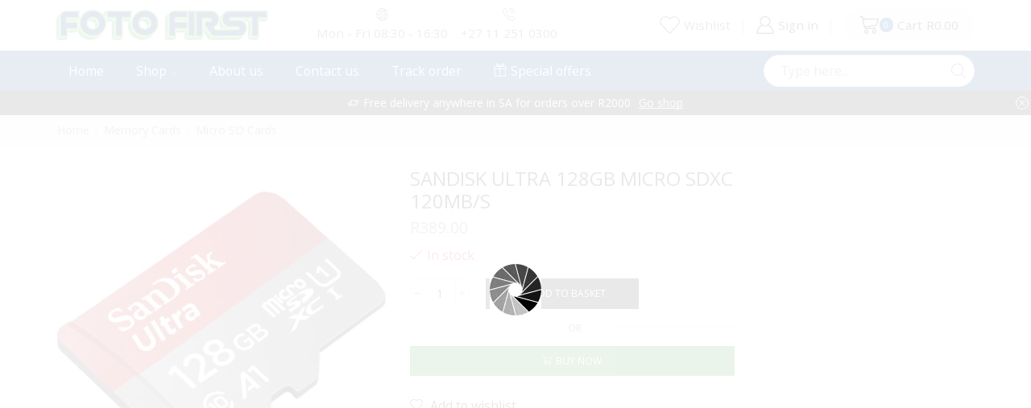

--- FILE ---
content_type: text/html; charset=UTF-8
request_url: https://fotofirstonline.co.za/product/sandisk-ultra-128gb-micro-sdxc-120mb-s/
body_size: 30573
content:
<!DOCTYPE html><html lang="en-ZA" ><head><script data-no-optimize="1">var litespeed_docref=sessionStorage.getItem("litespeed_docref");litespeed_docref&&(Object.defineProperty(document,"referrer",{get:function(){return litespeed_docref}}),sessionStorage.removeItem("litespeed_docref"));</script> <meta charset="UTF-8" /><meta name="viewport" content="width=device-width, initial-scale=1.0"/><meta name='robots' content='index, follow, max-image-preview:large, max-snippet:-1, max-video-preview:-1' /><style>img:is([sizes="auto" i], [sizes^="auto," i]) { contain-intrinsic-size: 3000px 1500px }</style><title>Buy SANDISK ULTRA 128GB MICRO SDXC 120MB/S - Foto First Online</title><meta name="description" content="Foto First Is your trusted online photographic and accessories specialist in South Africa. Shop safely and securely. ⭐Free Shipping available" /><link rel="canonical" href="https://fotofirstonline.co.za/product/sandisk-ultra-128gb-micro-sdxc-120mb-s/" /><meta property="og:locale" content="en_US" /><meta property="og:type" content="article" /><meta property="og:title" content="Buy SANDISK ULTRA 128GB MICRO SDXC 120MB/S - Foto First Online" /><meta property="og:description" content="Foto First Is your trusted online photographic and accessories specialist in South Africa. Shop safely and securely. ⭐Free Shipping available" /><meta property="og:url" content="https://fotofirstonline.co.za/product/sandisk-ultra-128gb-micro-sdxc-120mb-s/" /><meta property="og:site_name" content="Foto First Online" /><meta property="article:publisher" content="https://www.facebook.com/fotofirstonline" /><meta property="article:modified_time" content="2025-03-15T12:31:20+00:00" /><meta property="og:image" content="https://fotofirstonline.co.za/wp-content/uploads/2023/05/PT114726-128GB.jpg" /><meta property="og:image:width" content="800" /><meta property="og:image:height" content="800" /><meta property="og:image:type" content="image/jpeg" /><meta name="twitter:card" content="summary_large_image" /> <script type="application/ld+json" class="yoast-schema-graph">{"@context":"https://schema.org","@graph":[{"@type":"WebPage","@id":"https://fotofirstonline.co.za/product/sandisk-ultra-128gb-micro-sdxc-120mb-s/","url":"https://fotofirstonline.co.za/product/sandisk-ultra-128gb-micro-sdxc-120mb-s/","name":"Buy SANDISK ULTRA 128GB MICRO SDXC 120MB/S - Foto First Online","isPartOf":{"@id":"https://fotofirstonline.co.za/#website"},"primaryImageOfPage":{"@id":"https://fotofirstonline.co.za/product/sandisk-ultra-128gb-micro-sdxc-120mb-s/#primaryimage"},"image":{"@id":"https://fotofirstonline.co.za/product/sandisk-ultra-128gb-micro-sdxc-120mb-s/#primaryimage"},"thumbnailUrl":"https://fotofirstonline.co.za/wp-content/uploads/2023/05/PT114726-128GB.jpg","datePublished":"2023-05-17T13:46:36+00:00","dateModified":"2025-03-15T12:31:20+00:00","description":"Foto First Is your trusted online photographic and accessories specialist in South Africa. Shop safely and securely. ⭐Free Shipping available","breadcrumb":{"@id":"https://fotofirstonline.co.za/product/sandisk-ultra-128gb-micro-sdxc-120mb-s/#breadcrumb"},"inLanguage":"en-ZA","potentialAction":[{"@type":"ReadAction","target":["https://fotofirstonline.co.za/product/sandisk-ultra-128gb-micro-sdxc-120mb-s/"]}]},{"@type":"ImageObject","inLanguage":"en-ZA","@id":"https://fotofirstonline.co.za/product/sandisk-ultra-128gb-micro-sdxc-120mb-s/#primaryimage","url":"https://fotofirstonline.co.za/wp-content/uploads/2023/05/PT114726-128GB.jpg","contentUrl":"https://fotofirstonline.co.za/wp-content/uploads/2023/05/PT114726-128GB.jpg","width":800,"height":800},{"@type":"BreadcrumbList","@id":"https://fotofirstonline.co.za/product/sandisk-ultra-128gb-micro-sdxc-120mb-s/#breadcrumb","itemListElement":[{"@type":"ListItem","position":1,"name":"Home","item":"https://fotofirstonline.co.za/"},{"@type":"ListItem","position":2,"name":"Shop","item":"https://fotofirstonline.co.za/shop/"},{"@type":"ListItem","position":3,"name":"SANDISK ULTRA 128GB MICRO SDXC 120MB/S"}]},{"@type":"WebSite","@id":"https://fotofirstonline.co.za/#website","url":"https://fotofirstonline.co.za/","name":"Foto First Online","description":"leading photographic retailer in South Africa","publisher":{"@id":"https://fotofirstonline.co.za/#organization"},"potentialAction":[{"@type":"SearchAction","target":{"@type":"EntryPoint","urlTemplate":"https://fotofirstonline.co.za/?s={search_term_string}"},"query-input":{"@type":"PropertyValueSpecification","valueRequired":true,"valueName":"search_term_string"}}],"inLanguage":"en-ZA"},{"@type":"Organization","@id":"https://fotofirstonline.co.za/#organization","name":"Foto First Online","url":"https://fotofirstonline.co.za/","logo":{"@type":"ImageObject","inLanguage":"en-ZA","@id":"https://fotofirstonline.co.za/#/schema/logo/image/","url":"https://fotofirstonline.co.za/wp-content/uploads/2023/04/fotofirst-1.png","contentUrl":"https://fotofirstonline.co.za/wp-content/uploads/2023/04/fotofirst-1.png","width":800,"height":116,"caption":"Foto First Online"},"image":{"@id":"https://fotofirstonline.co.za/#/schema/logo/image/"},"sameAs":["https://www.facebook.com/fotofirstonline","https://www.instagram.com/fotofirstphotobook"]}]}</script> <link rel="alternate" type="application/rss+xml" title="Foto First Online &raquo; Feed" href="https://fotofirstonline.co.za/feed/" /><link rel="alternate" type="application/rss+xml" title="Foto First Online &raquo; Comments Feed" href="https://fotofirstonline.co.za/comments/feed/" />
<style id="woo-sctr-frontend-countdown-style" type="text/css">.woo-sctr-shortcode-wrap-wrap.woo-sctr-shortcode-wrap-wrap-salescountdowntimer{display:block;text-align:center;}.woo-sctr-shortcode-wrap-wrap.woo-sctr-shortcode-wrap-wrap-salescountdowntimer .woo-sctr-shortcode-countdown-1{color:#000000;padding:2px;}.woo-sctr-shortcode-wrap-wrap.woo-sctr-shortcode-wrap-wrap-salescountdowntimer .woo-sctr-shortcode-countdown-1 .woo-sctr-shortcode-countdown-value,.woo-sctr-shortcode-wrap-wrap.woo-sctr-shortcode-wrap-wrap-salescountdowntimer .woo-sctr-shortcode-countdown-1 .woo-sctr-shortcode-countdown-value-container{color:#ffb600;font-size:28px;}.woo-sctr-shortcode-wrap-wrap.woo-sctr-shortcode-wrap-wrap-salescountdowntimer .woo-sctr-shortcode-countdown-1 .woo-sctr-shortcode-countdown-text{font-size:12px;}</style><link data-optimized="2" rel="stylesheet" href="https://fotofirstonline.co.za/wp-content/litespeed/css/1c79812336c812667a11339adb15f4ed.css?ver=0869d" /><style id='classic-theme-styles-inline-css' type='text/css'>/*! This file is auto-generated */
.wp-block-button__link{color:#fff;background-color:#32373c;border-radius:9999px;box-shadow:none;text-decoration:none;padding:calc(.667em + 2px) calc(1.333em + 2px);font-size:1.125em}.wp-block-file__button{background:#32373c;color:#fff;text-decoration:none}</style><style id='global-styles-inline-css' type='text/css'>:root{--wp--preset--aspect-ratio--square: 1;--wp--preset--aspect-ratio--4-3: 4/3;--wp--preset--aspect-ratio--3-4: 3/4;--wp--preset--aspect-ratio--3-2: 3/2;--wp--preset--aspect-ratio--2-3: 2/3;--wp--preset--aspect-ratio--16-9: 16/9;--wp--preset--aspect-ratio--9-16: 9/16;--wp--preset--color--black: #000000;--wp--preset--color--cyan-bluish-gray: #abb8c3;--wp--preset--color--white: #ffffff;--wp--preset--color--pale-pink: #f78da7;--wp--preset--color--vivid-red: #cf2e2e;--wp--preset--color--luminous-vivid-orange: #ff6900;--wp--preset--color--luminous-vivid-amber: #fcb900;--wp--preset--color--light-green-cyan: #7bdcb5;--wp--preset--color--vivid-green-cyan: #00d084;--wp--preset--color--pale-cyan-blue: #8ed1fc;--wp--preset--color--vivid-cyan-blue: #0693e3;--wp--preset--color--vivid-purple: #9b51e0;--wp--preset--gradient--vivid-cyan-blue-to-vivid-purple: linear-gradient(135deg,rgba(6,147,227,1) 0%,rgb(155,81,224) 100%);--wp--preset--gradient--light-green-cyan-to-vivid-green-cyan: linear-gradient(135deg,rgb(122,220,180) 0%,rgb(0,208,130) 100%);--wp--preset--gradient--luminous-vivid-amber-to-luminous-vivid-orange: linear-gradient(135deg,rgba(252,185,0,1) 0%,rgba(255,105,0,1) 100%);--wp--preset--gradient--luminous-vivid-orange-to-vivid-red: linear-gradient(135deg,rgba(255,105,0,1) 0%,rgb(207,46,46) 100%);--wp--preset--gradient--very-light-gray-to-cyan-bluish-gray: linear-gradient(135deg,rgb(238,238,238) 0%,rgb(169,184,195) 100%);--wp--preset--gradient--cool-to-warm-spectrum: linear-gradient(135deg,rgb(74,234,220) 0%,rgb(151,120,209) 20%,rgb(207,42,186) 40%,rgb(238,44,130) 60%,rgb(251,105,98) 80%,rgb(254,248,76) 100%);--wp--preset--gradient--blush-light-purple: linear-gradient(135deg,rgb(255,206,236) 0%,rgb(152,150,240) 100%);--wp--preset--gradient--blush-bordeaux: linear-gradient(135deg,rgb(254,205,165) 0%,rgb(254,45,45) 50%,rgb(107,0,62) 100%);--wp--preset--gradient--luminous-dusk: linear-gradient(135deg,rgb(255,203,112) 0%,rgb(199,81,192) 50%,rgb(65,88,208) 100%);--wp--preset--gradient--pale-ocean: linear-gradient(135deg,rgb(255,245,203) 0%,rgb(182,227,212) 50%,rgb(51,167,181) 100%);--wp--preset--gradient--electric-grass: linear-gradient(135deg,rgb(202,248,128) 0%,rgb(113,206,126) 100%);--wp--preset--gradient--midnight: linear-gradient(135deg,rgb(2,3,129) 0%,rgb(40,116,252) 100%);--wp--preset--font-size--small: 13px;--wp--preset--font-size--medium: 20px;--wp--preset--font-size--large: 36px;--wp--preset--font-size--x-large: 42px;--wp--preset--spacing--20: 0.44rem;--wp--preset--spacing--30: 0.67rem;--wp--preset--spacing--40: 1rem;--wp--preset--spacing--50: 1.5rem;--wp--preset--spacing--60: 2.25rem;--wp--preset--spacing--70: 3.38rem;--wp--preset--spacing--80: 5.06rem;--wp--preset--shadow--natural: 6px 6px 9px rgba(0, 0, 0, 0.2);--wp--preset--shadow--deep: 12px 12px 50px rgba(0, 0, 0, 0.4);--wp--preset--shadow--sharp: 6px 6px 0px rgba(0, 0, 0, 0.2);--wp--preset--shadow--outlined: 6px 6px 0px -3px rgba(255, 255, 255, 1), 6px 6px rgba(0, 0, 0, 1);--wp--preset--shadow--crisp: 6px 6px 0px rgba(0, 0, 0, 1);}:where(.is-layout-flex){gap: 0.5em;}:where(.is-layout-grid){gap: 0.5em;}body .is-layout-flex{display: flex;}.is-layout-flex{flex-wrap: wrap;align-items: center;}.is-layout-flex > :is(*, div){margin: 0;}body .is-layout-grid{display: grid;}.is-layout-grid > :is(*, div){margin: 0;}:where(.wp-block-columns.is-layout-flex){gap: 2em;}:where(.wp-block-columns.is-layout-grid){gap: 2em;}:where(.wp-block-post-template.is-layout-flex){gap: 1.25em;}:where(.wp-block-post-template.is-layout-grid){gap: 1.25em;}.has-black-color{color: var(--wp--preset--color--black) !important;}.has-cyan-bluish-gray-color{color: var(--wp--preset--color--cyan-bluish-gray) !important;}.has-white-color{color: var(--wp--preset--color--white) !important;}.has-pale-pink-color{color: var(--wp--preset--color--pale-pink) !important;}.has-vivid-red-color{color: var(--wp--preset--color--vivid-red) !important;}.has-luminous-vivid-orange-color{color: var(--wp--preset--color--luminous-vivid-orange) !important;}.has-luminous-vivid-amber-color{color: var(--wp--preset--color--luminous-vivid-amber) !important;}.has-light-green-cyan-color{color: var(--wp--preset--color--light-green-cyan) !important;}.has-vivid-green-cyan-color{color: var(--wp--preset--color--vivid-green-cyan) !important;}.has-pale-cyan-blue-color{color: var(--wp--preset--color--pale-cyan-blue) !important;}.has-vivid-cyan-blue-color{color: var(--wp--preset--color--vivid-cyan-blue) !important;}.has-vivid-purple-color{color: var(--wp--preset--color--vivid-purple) !important;}.has-black-background-color{background-color: var(--wp--preset--color--black) !important;}.has-cyan-bluish-gray-background-color{background-color: var(--wp--preset--color--cyan-bluish-gray) !important;}.has-white-background-color{background-color: var(--wp--preset--color--white) !important;}.has-pale-pink-background-color{background-color: var(--wp--preset--color--pale-pink) !important;}.has-vivid-red-background-color{background-color: var(--wp--preset--color--vivid-red) !important;}.has-luminous-vivid-orange-background-color{background-color: var(--wp--preset--color--luminous-vivid-orange) !important;}.has-luminous-vivid-amber-background-color{background-color: var(--wp--preset--color--luminous-vivid-amber) !important;}.has-light-green-cyan-background-color{background-color: var(--wp--preset--color--light-green-cyan) !important;}.has-vivid-green-cyan-background-color{background-color: var(--wp--preset--color--vivid-green-cyan) !important;}.has-pale-cyan-blue-background-color{background-color: var(--wp--preset--color--pale-cyan-blue) !important;}.has-vivid-cyan-blue-background-color{background-color: var(--wp--preset--color--vivid-cyan-blue) !important;}.has-vivid-purple-background-color{background-color: var(--wp--preset--color--vivid-purple) !important;}.has-black-border-color{border-color: var(--wp--preset--color--black) !important;}.has-cyan-bluish-gray-border-color{border-color: var(--wp--preset--color--cyan-bluish-gray) !important;}.has-white-border-color{border-color: var(--wp--preset--color--white) !important;}.has-pale-pink-border-color{border-color: var(--wp--preset--color--pale-pink) !important;}.has-vivid-red-border-color{border-color: var(--wp--preset--color--vivid-red) !important;}.has-luminous-vivid-orange-border-color{border-color: var(--wp--preset--color--luminous-vivid-orange) !important;}.has-luminous-vivid-amber-border-color{border-color: var(--wp--preset--color--luminous-vivid-amber) !important;}.has-light-green-cyan-border-color{border-color: var(--wp--preset--color--light-green-cyan) !important;}.has-vivid-green-cyan-border-color{border-color: var(--wp--preset--color--vivid-green-cyan) !important;}.has-pale-cyan-blue-border-color{border-color: var(--wp--preset--color--pale-cyan-blue) !important;}.has-vivid-cyan-blue-border-color{border-color: var(--wp--preset--color--vivid-cyan-blue) !important;}.has-vivid-purple-border-color{border-color: var(--wp--preset--color--vivid-purple) !important;}.has-vivid-cyan-blue-to-vivid-purple-gradient-background{background: var(--wp--preset--gradient--vivid-cyan-blue-to-vivid-purple) !important;}.has-light-green-cyan-to-vivid-green-cyan-gradient-background{background: var(--wp--preset--gradient--light-green-cyan-to-vivid-green-cyan) !important;}.has-luminous-vivid-amber-to-luminous-vivid-orange-gradient-background{background: var(--wp--preset--gradient--luminous-vivid-amber-to-luminous-vivid-orange) !important;}.has-luminous-vivid-orange-to-vivid-red-gradient-background{background: var(--wp--preset--gradient--luminous-vivid-orange-to-vivid-red) !important;}.has-very-light-gray-to-cyan-bluish-gray-gradient-background{background: var(--wp--preset--gradient--very-light-gray-to-cyan-bluish-gray) !important;}.has-cool-to-warm-spectrum-gradient-background{background: var(--wp--preset--gradient--cool-to-warm-spectrum) !important;}.has-blush-light-purple-gradient-background{background: var(--wp--preset--gradient--blush-light-purple) !important;}.has-blush-bordeaux-gradient-background{background: var(--wp--preset--gradient--blush-bordeaux) !important;}.has-luminous-dusk-gradient-background{background: var(--wp--preset--gradient--luminous-dusk) !important;}.has-pale-ocean-gradient-background{background: var(--wp--preset--gradient--pale-ocean) !important;}.has-electric-grass-gradient-background{background: var(--wp--preset--gradient--electric-grass) !important;}.has-midnight-gradient-background{background: var(--wp--preset--gradient--midnight) !important;}.has-small-font-size{font-size: var(--wp--preset--font-size--small) !important;}.has-medium-font-size{font-size: var(--wp--preset--font-size--medium) !important;}.has-large-font-size{font-size: var(--wp--preset--font-size--large) !important;}.has-x-large-font-size{font-size: var(--wp--preset--font-size--x-large) !important;}
:where(.wp-block-post-template.is-layout-flex){gap: 1.25em;}:where(.wp-block-post-template.is-layout-grid){gap: 1.25em;}
:where(.wp-block-columns.is-layout-flex){gap: 2em;}:where(.wp-block-columns.is-layout-grid){gap: 2em;}
:root :where(.wp-block-pullquote){font-size: 1.5em;line-height: 1.6;}</style><style id='woocommerce-inline-inline-css' type='text/css'>.woocommerce form .form-row .required { visibility: visible; }</style><style id='xstore-icons-font-inline-css' type='text/css'>@font-face {
				  font-family: 'xstore-icons';
				  src:
				    url('https://fotofirstonline.co.za/wp-content/themes/xstore/fonts/xstore-icons-light.ttf') format('truetype'),
				    url('https://fotofirstonline.co.za/wp-content/themes/xstore/fonts/xstore-icons-light.woff2') format('woff2'),
				    url('https://fotofirstonline.co.za/wp-content/themes/xstore/fonts/xstore-icons-light.woff') format('woff'),
				    url('https://fotofirstonline.co.za/wp-content/themes/xstore/fonts/xstore-icons-light.svg#xstore-icons') format('svg');
				  font-weight: normal;
				  font-style: normal;
				  font-display: swap;
				}</style> <script type="text/template" id="tmpl-variation-template"><div class="woocommerce-variation-description">{{{ data.variation.variation_description }}}</div>
	<div class="woocommerce-variation-price">{{{ data.variation.price_html }}}</div>
	<div class="woocommerce-variation-availability">{{{ data.variation.availability_html }}}</div></script> <script type="text/template" id="tmpl-unavailable-variation-template"><p role="alert">Sorry, this product is unavailable. Please choose a different combination.</p></script> <script type="litespeed/javascript" data-src="https://fotofirstonline.co.za/wp-includes/js/jquery/jquery.min.js" id="jquery-core-js"></script> <script id="wc-add-to-cart-js-extra" type="litespeed/javascript">var wc_add_to_cart_params={"ajax_url":"\/wp-admin\/admin-ajax.php","wc_ajax_url":"\/?wc-ajax=%%endpoint%%","i18n_view_cart":"View basket","cart_url":"https:\/\/fotofirstonline.co.za\/cart\/","is_cart":"","cart_redirect_after_add":"no"}</script> <script id="wc-single-product-js-extra" type="litespeed/javascript">var wc_single_product_params={"i18n_required_rating_text":"Please select a rating","i18n_rating_options":["1 of 5 stars","2 of 5 stars","3 of 5 stars","4 of 5 stars","5 of 5 stars"],"i18n_product_gallery_trigger_text":"View full-screen image gallery","review_rating_required":"yes","flexslider":{"rtl":!1,"animation":"slide","smoothHeight":!0,"directionNav":!1,"controlNav":"thumbnails","slideshow":!1,"animationSpeed":500,"animationLoop":!1,"allowOneSlide":!1},"zoom_enabled":"1","zoom_options":[],"photoswipe_enabled":"","photoswipe_options":{"shareEl":!1,"closeOnScroll":!1,"history":!1,"hideAnimationDuration":0,"showAnimationDuration":0},"flexslider_enabled":""}</script> <script id="woocommerce-js-extra" type="litespeed/javascript">var woocommerce_params={"ajax_url":"\/wp-admin\/admin-ajax.php","wc_ajax_url":"\/?wc-ajax=%%endpoint%%","i18n_password_show":"Show password","i18n_password_hide":"Hide password"}</script> <script id="wp-util-js-extra" type="litespeed/javascript">var _wpUtilSettings={"ajax":{"url":"\/wp-admin\/admin-ajax.php"}}</script> <script id="wc-add-to-cart-variation-js-extra" type="litespeed/javascript">var wc_add_to_cart_variation_params={"wc_ajax_url":"\/?wc-ajax=%%endpoint%%","i18n_no_matching_variations_text":"Sorry, no products matched your selection. Please choose a different combination.","i18n_make_a_selection_text":"Please select some product options before adding this product to your basket.","i18n_unavailable_text":"Sorry, this product is unavailable. Please choose a different combination.","i18n_reset_alert_text":"Your selection has been reset. Please select some product options before adding this product to your cart."}</script> <script></script><link rel="https://api.w.org/" href="https://fotofirstonline.co.za/wp-json/" /><link rel="alternate" title="JSON" type="application/json" href="https://fotofirstonline.co.za/wp-json/wp/v2/product/5804" /><link rel="EditURI" type="application/rsd+xml" title="RSD" href="https://fotofirstonline.co.za/xmlrpc.php?rsd" /><meta name="generator" content="WordPress 6.8.3" /><meta name="generator" content="WooCommerce 10.3.4" /><link rel='shortlink' href='https://fotofirstonline.co.za/?p=5804' />
 <script type="litespeed/javascript" data-src="https://www.googletagmanager.com/gtag/js?id=G-G099YSYK0F"></script> <script type="litespeed/javascript">window.dataLayer=window.dataLayer||[];function gtag(){dataLayer.push(arguments)}
gtag('js',new Date());gtag('config','G-G099YSYK0F')</script><meta name="ti-site-data" content="[base64]" /><meta name="google-site-verification" content="oOU8XGlU0-Oc-tmy8lJjmSJbCiw6QUCbzRLRcD16jGw" /><link rel="prefetch" as="font" href="https://fotofirstonline.co.za/wp-content/themes/xstore/fonts/xstore-icons-light.woff?v=9.6.1" type="font/woff"><link rel="prefetch" as="font" href="https://fotofirstonline.co.za/wp-content/themes/xstore/fonts/xstore-icons-light.woff2?v=9.6.1" type="font/woff2">
<noscript><style>.woocommerce-product-gallery{ opacity: 1 !important; }</style></noscript><meta name="generator" content="Powered by WPBakery Page Builder - drag and drop page builder for WordPress."/><link rel="icon" href="https://fotofirstonline.co.za/wp-content/uploads/2023/06/cropped-FotoFirst-logo-in-line-1-32x32.png" sizes="32x32" /><link rel="icon" href="https://fotofirstonline.co.za/wp-content/uploads/2023/06/cropped-FotoFirst-logo-in-line-1-192x192.png" sizes="192x192" /><link rel="apple-touch-icon" href="https://fotofirstonline.co.za/wp-content/uploads/2023/06/cropped-FotoFirst-logo-in-line-1-180x180.png" /><meta name="msapplication-TileImage" content="https://fotofirstonline.co.za/wp-content/uploads/2023/06/cropped-FotoFirst-logo-in-line-1-270x270.png" /><style type="text/css" id="wp-custom-css">.brands-carousel .swiper-slide img {
    padding: 20px !important;
}

.et_b_header-logo.et_element-top-level img {
    width: 275px !important;
}

footer .widgettitle {
    border-color: #3765ad !important;
}

.products-title {
    text-align: center;
    text-transform: uppercase !important;
	margin-top: 1.5em !important;
    padding-bottom: 1em !important;
	font-weight: 700;
	color: #0c47a0;
	border-bottom: 3px solid #f7f7f7;
}

.wc-category-slider .owl-nav button.owl-next:hover, .wc-category-slider .owl-nav button.owl-prev:hover {
    
    background: #0c47a0;
    
}

.wc-category-slider .owl-nav button.owl-next, .wc-category-slider .owl-nav button.owl-prev {
     background: #0c47a0;
}

.wc-category-slider .wc-slide-button {
    background: #0c47a0;
}

.wc-category-slider .owl-dots button.owl-dot.active span, .wc-category-slider .owl-dots button.owl-dot:active span, .wc-category-slider .owl-dots button.owl-dot:focus span, .wc-category-slider .owl-dots button.owl-dot:hover span {
    background: #0c47a0;
}</style><style id="kirki-inline-styles"></style><style type="text/css" class="et_custom-css">.page-heading{margin-bottom:25px}.wpb-js-composer .vc_tta-container .vc_tta-color-grey.vc_tta-style-classic .vc_tta-tab>a,.vc_tta-style-classic .vc_tta-panel .vc_tta-panel-heading a span{text-transform:capitalize;font-size:16px}.content-product .footer-product .button{color:#fff;background:var(--et_dark-color)}.content-product .footer-product .button:hover{background:#444}.et-offer.type2 .btn{border-radius:2em}.footer .et-mailchimp{border-radius:30px;overflow:hidden}.copyrights-menu li{display:inline-block}.page-heading,.breadcrumb-trail{margin-bottom:25px}.breadcrumb-trail .page-heading{background-color:transparent}.swiper-custom-right:not(.et-swiper-elementor-nav),.swiper-custom-left:not(.et-swiper-elementor-nav){background:transparent !important}@media only screen and (max-width:1230px){.swiper-custom-left,.middle-inside .swiper-entry .swiper-button-prev,.middle-inside.swiper-entry .swiper-button-prev{left:-15px}.swiper-custom-right,.middle-inside .swiper-entry .swiper-button-next,.middle-inside.swiper-entry .swiper-button-next{right:-15px}.middle-inbox .swiper-entry .swiper-button-prev,.middle-inbox.swiper-entry .swiper-button-prev{left:8px}.middle-inbox .swiper-entry .swiper-button-next,.middle-inbox.swiper-entry .swiper-button-next{right:8px}.swiper-entry:hover .swiper-custom-left,.middle-inside .swiper-entry:hover .swiper-button-prev,.middle-inside.swiper-entry:hover .swiper-button-prev{left:-5px}.swiper-entry:hover .swiper-custom-right,.middle-inside .swiper-entry:hover .swiper-button-next,.middle-inside.swiper-entry:hover .swiper-button-next{right:-5px}.middle-inbox .swiper-entry:hover .swiper-button-prev,.middle-inbox.swiper-entry:hover .swiper-button-prev{left:5px}.middle-inbox .swiper-entry:hover .swiper-button-next,.middle-inbox.swiper-entry:hover .swiper-button-next{right:5px}}.header-main-menu.et_element-top-level .menu{margin-right:-5px;margin-left:-5px}.swiper-container{width:auto}.content-product .product-content-image img,.category-grid img,.categoriesCarousel .category-grid img{width:100%}.etheme-elementor-slider:not(.swiper-container-initialized,.swiper-initialized) .swiper-slide{max-width:calc(100% / var(--slides-per-view,4))}.etheme-elementor-slider[data-animation]:not(.swiper-container-initialized,.swiper-initialized,[data-animation=slide],[data-animation=coverflow]) .swiper-slide{max-width:100%}body:not([data-elementor-device-mode]) .etheme-elementor-off-canvas__container{transition:none;opacity:0;visibility:hidden;position:fixed}</style><noscript><style>.wpb_animate_when_almost_visible { opacity: 1; }</style></noscript><style type="text/css" data-type="et_vc_shortcodes-custom-css">@media only screen and (max-width: 1199px) and (min-width: 769px) { div.et-md-no-bg { background-image: none !important; } }@media only screen and (max-width: 768px) and (min-width: 480px) { div.et-sm-no-bg { background-image: none !important; } }@media only screen and (max-width: 480px) {div.et-xs-no-bg { background-image: none !important; }}</style></head><body data-rsssl=1 class="wp-singular product-template-default single single-product postid-5804 wp-theme-xstore wp-child-theme-fotofirstonline theme-xstore woocommerce woocommerce-page woocommerce-no-js et_cart-type-2 et_b_dt_header-not-overlap et_b_mob_header-not-overlap breadcrumbs-type-left2 wide et-preloader-on et-catalog-off  sticky-message-on global-product-name-on et-enable-swatch wpb-js-composer js-comp-ver-8.7.2 vc_responsive" data-mode="light"><div class="et-loader"><img data-lazyloaded="1" src="[data-uri]" width="64" height="64" class="et-loader-img" data-src="https://fotofirstonline.co.za/wp-content/uploads/2023/04/Fading-aperture.gif" alt="et-loader"></div><div class="template-container"><div class="template-content"><div class="page-wrapper"><header id="header" class="site-header sticky"  data-type="custom" data-start= "300"><div class="header-wrapper"><div class="header-top-wrapper sticky"><div class="header-top" data-title="Header top"><div class="et-row-container et-container"><div class="et-wrap-columns flex align-items-center"><div class="et_column et_col-xs-3 et_col-xs-offset-0"><div class="et_element et_b_header-logo align-center mob-align-center et_element-top-level" >
<a href="https://fotofirstonline.co.za">
<span><img data-lazyloaded="1" src="[data-uri]" width="275" height="40" data-src="https://fotofirstonline.co.za/wp-content/uploads/2023/04/fotofirst-online.png.webp" class="et_b_header-logo-img" alt="" data-srcset="https://fotofirstonline.co.za/wp-content/uploads/2023/04/fotofirst-online.png.webp " 2x decoding="async" /></span><span class="fixed"><img data-lazyloaded="1" src="[data-uri]" width="2560" height="414" data-src="https://fotofirstonline.co.za/wp-content/uploads/2023/04/Foto-First-logo-in-line-for-online-store-scaled.jpg.webp" class="et_b_header-logo-img" alt="" decoding="async" fetchpriority="high" data-srcset="https://fotofirstonline.co.za/wp-content/uploads/2023/04/Foto-First-logo-in-line-for-online-store-scaled.jpg.webp 2560w, https://fotofirstonline.co.za/wp-content/uploads/2023/04/Foto-First-logo-in-line-for-online-store-scaled-600x97.jpg.webp 600w, https://fotofirstonline.co.za/wp-content/uploads/2023/04/Foto-First-logo-in-line-for-online-store-300x49.jpg.webp 300w, https://fotofirstonline.co.za/wp-content/uploads/2023/04/Foto-First-logo-in-line-for-online-store-1024x166.jpg.webp 1024w, https://fotofirstonline.co.za/wp-content/uploads/2023/04/Foto-First-logo-in-line-for-online-store-768x124.jpg.webp 768w, https://fotofirstonline.co.za/wp-content/uploads/2023/04/Foto-First-logo-in-line-for-online-store-1536x249.jpg.webp 1536w, https://fotofirstonline.co.za/wp-content/uploads/2023/04/Foto-First-logo-in-line-for-online-store-2048x332.jpg.webp 2048w, https://fotofirstonline.co.za/wp-content/uploads/2023/04/Foto-First-logo-in-line-for-online-store-1x1.jpg.webp 1w, https://fotofirstonline.co.za/wp-content/uploads/2023/04/Foto-First-logo-in-line-for-online-store-10x2.jpg.webp 10w" data-sizes="(max-width: 2560px) 100vw, 2560px" /></span>
</a></div></div><div class="et_column et_col-xs-4 et_col-xs-offset-0"><div class="et_element et_b_header-contacts  et_element-top-level  justify-content-center  flex-inline text-nowrap" ><div class="contact contact-Schedule icon-top  flex-inline  justify-content-center"
data-tooltip="Schedule"         >
<span class="flex-inline justify-content-center flex-wrap">
<span class="contact-icon flex-inline justify-content-center align-items-center">
<svg xmlns="http://www.w3.org/2000/svg" width="1em" height="1em" viewBox="0 0 24 24"><path d="M12 0.36v0c-6.432 0-11.64 5.208-11.64 11.64s5.208 11.64 11.64 11.64 11.64-5.208 11.64-11.64c-0.024-6.408-5.232-11.616-11.64-11.64zM12.552 16.872v-4.272h4.92c-0.048 1.632-0.288 3.24-0.768 4.776-1.296-0.288-2.688-0.456-4.152-0.504zM15.456 21.912c0.864-0.96 1.56-2.064 2.016-3.264 0.744 0.192 1.44 0.408 2.064 0.672-1.152 1.176-2.544 2.064-4.080 2.592zM12.552 22.44v-4.44c1.32 0.024 2.592 0.168 3.768 0.408-0.912 2.28-2.28 3.744-3.768 4.032zM17.472 11.472h-4.92v-4.32c1.368-0.024 2.76-0.192 4.152-0.456 0.48 1.512 0.744 3.12 0.768 4.776zM17.448 5.352c-0.432-1.2-1.104-2.328-1.968-3.288 1.536 0.552 2.928 1.44 4.056 2.616-0.696 0.264-1.368 0.48-2.088 0.672zM12.552 6v-4.44c1.488 0.288 2.856 1.752 3.768 4.056-1.2 0.216-2.472 0.36-3.768 0.384zM22.464 12.6c-0.096 2.16-0.864 4.176-2.16 5.832-0.816-0.36-1.656-0.672-2.472-0.888 0.48-1.608 0.744-3.288 0.792-4.944h3.84zM22.464 11.424h-3.864c-0.048-1.68-0.312-3.36-0.792-4.992 0.84-0.192 1.656-0.48 2.472-0.84 1.32 1.68 2.064 3.696 2.184 5.832zM6.528 18.6c0.432 1.224 1.128 2.352 1.992 3.312-1.536-0.528-2.952-1.44-4.104-2.64 0.696-0.264 1.392-0.48 2.112-0.672zM6.528 12.528h4.92v4.296c-1.368 0.024-2.76 0.192-4.152 0.456-0.48-1.512-0.744-3.12-0.768-4.752zM11.424 18v4.464c-1.488-0.288-2.856-1.752-3.768-4.056 1.224-0.24 2.496-0.384 3.768-0.408zM6.192 17.568c-0.816 0.192-1.632 0.456-2.472 0.816-1.296-1.68-2.040-3.672-2.16-5.832l3.864 0.024c0 1.656 0.264 3.336 0.768 4.992zM1.536 11.4c0.096-2.16 0.864-4.176 2.16-5.832 0.816 0.36 1.656 0.672 2.472 0.888-0.48 1.608-0.744 3.288-0.792 4.944h-3.84zM11.424 7.128v4.272h-4.896c0.048-1.632 0.288-3.24 0.768-4.776 1.296 0.288 2.688 0.456 4.128 0.504zM4.464 4.68c1.152-1.176 2.544-2.064 4.056-2.592-0.864 0.936-1.536 2.040-1.992 3.264-0.744-0.192-1.416-0.408-2.064-0.672zM11.424 1.56v4.44c-1.32-0.024-2.592-0.168-3.768-0.408 0.936-2.28 2.304-3.744 3.768-4.032z"></path></svg>						</span>
<span class="contact-info ">
Mon - Fri 08:30 - 16:30						</span>
</span></div><div class="contact contact-Telephone icon-top  flex-inline  justify-content-center"
data-tooltip="Telephone"         >
<span class="flex-inline justify-content-center flex-wrap">
<span class="contact-icon flex-inline justify-content-center align-items-center">
<svg xmlns="http://www.w3.org/2000/svg" width="1em" height="1em" viewBox="0 0 24 24"><path d="M22.080 16.488c-3.504-2.808-4.776-1.44-6.144 0l-0.24 0.24c-0.24 0.216-0.936 0-1.752-0.528-0.912-0.6-2.040-1.584-3.288-2.832-4.128-4.152-3.384-5.016-3.336-5.040l0.24-0.24c1.416-1.392 2.736-2.688-0.072-6.144-0.936-1.152-1.872-1.728-2.832-1.776-1.368-0.096-2.496 1.080-3.336 1.968-0.12 0.144-0.264 0.288-0.408 0.432-1.032 1.008-1.056 3.192-0.048 5.832 1.056 2.832 3.192 5.952 6 8.736 2.76 2.76 5.856 4.896 8.736 6 1.32 0.504 2.496 0.744 3.504 0.744 1.032 0 1.848-0.264 2.328-0.744 0.144-0.12 0.312-0.264 0.456-0.432 0.912-0.864 2.040-1.944 1.992-3.36-0.024-0.96-0.624-1.896-1.8-2.856zM6.744 7.224l-0.24 0.24c-1.128 1.152-0.096 3.216 3.384 6.672 1.344 1.344 2.496 2.328 3.48 2.976 1.44 0.936 2.52 1.056 3.192 0.36l0.264-0.264c1.296-1.296 1.944-1.944 4.584 0.168 0.888 0.72 1.344 1.368 1.368 1.968 0.024 0.912-0.936 1.8-1.632 2.448-0.192 0.144-0.336 0.312-0.48 0.456-0.672 0.648-2.544 0.552-4.656-0.24-2.64-0.984-5.616-3-8.328-5.712-2.688-2.592-4.704-5.544-5.76-8.28-0.768-2.136-0.864-4.008-0.216-4.632 0.072-0.072 0.144-0.168 0.216-0.24s0.144-0.144 0.216-0.24c0.744-0.816 1.56-1.632 2.4-1.632h0.072c0.624 0.024 1.272 0.48 1.968 1.344 2.136 2.664 1.44 3.36 0.168 4.608zM19.008 10.104c0.096 0.048 0.168 0.048 0.24 0.048 0.24 0 0.432-0.144 0.528-0.36 0.648-1.584 0.264-3.408-0.96-4.632-1.248-1.248-3.168-1.608-4.8-0.888-0.144 0.048-0.264 0.168-0.312 0.312s-0.048 0.312 0 0.432c0.048 0.144 0.168 0.264 0.312 0.312s0.312 0.048 0.456-0.024c1.176-0.528 2.592-0.288 3.504 0.624 0.888 0.888 1.152 2.232 0.696 3.384-0.072 0.336 0.072 0.696 0.336 0.792zM12.504 1.896c0.144 0.048 0.312 0.048 0.456-0.024 2.592-1.176 5.712-0.6 7.752 1.416 1.968 1.968 2.568 4.896 1.512 7.488-0.12 0.288 0.048 0.648 0.312 0.744 0.096 0.048 0.168 0.048 0.24 0.048 0.24 0 0.456-0.144 0.504-0.336 1.224-3.024 0.552-6.456-1.752-8.76-2.376-2.376-6-3.024-9.024-1.656-0.144 0.048-0.264 0.168-0.312 0.312s-0.048 0.312 0 0.432c0.048 0.168 0.168 0.264 0.312 0.336z"></path></svg>						</span>
<span class="contact-info ">
+27 11 251 0300						</span>
</span></div></div></div><div class="et_column et_col-xs-5 et_col-xs-offset-0 pos-static"><style>.connect-block-element-pEkPT {
                    --connect-block-space: 10px;
                    margin: 0 -10px;
                }
                .et_element.connect-block-element-pEkPT > div,
                .et_element.connect-block-element-pEkPT > form.cart,
                .et_element.connect-block-element-pEkPT > .price {
                    margin: 0 10px;
                }
                                    .et_element.connect-block-element-pEkPT > .et_b_header-widget > div, 
                    .et_element.connect-block-element-pEkPT > .et_b_header-widget > ul {
                        margin-left: 10px;
                        margin-right: 10px;
                    }
                    .et_element.connect-block-element-pEkPT .widget_nav_menu .menu > li > a {
                        margin: 0 10px                    }
/*                    .et_element.connect-block-element-pEkPT .widget_nav_menu .menu .menu-item-has-children > a:after {
                        right: 10px;
                    }*/</style><div class="et_element et_connect-block flex flex-row connect-block-element-pEkPT align-items-center justify-content-end"><div class="et_element et_b_header-wishlist  flex align-items-center wishlist-type1  et-content-right et-off-canvas et-off-canvas-wide et-content_toggle et_element-top-level" >
<a href="https://fotofirstonline.co.za/my-account/?et-wishlist-page" class=" flex flex-wrap full-width align-items-center  justify-content-start mob-justify-content-start et-toggle currentColor">
<span class="flex-inline justify-content-center align-items-center flex-wrap">
<span class="et_b-icon">
<span class="et-svg"><svg width="1em" height="1em" xmlns="http://www.w3.org/2000/svg" xmlns:xlink="http://www.w3.org/1999/xlink" x="0px" y="0px" viewBox="0 0 100 100" xml:space="preserve"><path d="M99.5,31.5C98.4,17.2,86.3,5.7,71.9,5.3C63.8,5,55.6,8.5,50,14.5C44.3,8.4,36.4,5,28.1,5.3C13.7,5.7,1.6,17.2,0.5,31.5
c-0.1,1.2-0.1,2.5-0.1,3.7c0.2,5.1,2.4,10.2,6.1,14.3l39.2,43.4c1.1,1.2,2.7,1.9,4.3,1.9c1.6,0,3.2-0.7,4.4-1.9l39.1-43.4
c3.7-4.1,5.8-9.1,6.1-14.3C99.6,34,99.6,32.7,99.5,31.5z M49.6,89.2L10.5,45.8c-2.8-3.1-4.5-7-4.7-10.9c0-1,0-2,0.1-3
C6.8,20.4,16.6,11,28.2,10.7c0.2,0,0.5,0,0.7,0c7.4,0,14.5,3.6,18.8,9.7c0.5,0.7,1.3,1.1,2.2,1.1s1.7-0.4,2.2-1.1
c4.5-6.3,11.8-9.9,19.6-9.7c11.6,0.4,21.4,9.7,22.4,21.2c0.1,1,0.1,2,0.1,3v0c-0.2,3.9-1.8,7.8-4.7,10.9L50.4,89.2
C50.2,89.4,49.7,89.3,49.6,89.2z"/></svg></span>                                            </span>
<span class="et-element-label inline-block mob-hide">
Wishlist                    </span>
</span>
</a>
<span class="et-wishlist-quantity et-quantity count-0">
0        </span><div class="et-mini-content">
<span class="et-toggle pos-absolute et-close full-right top">
<svg xmlns="http://www.w3.org/2000/svg" width="0.8em" height="0.8em" viewBox="0 0 24 24">
<path d="M13.056 12l10.728-10.704c0.144-0.144 0.216-0.336 0.216-0.552 0-0.192-0.072-0.384-0.216-0.528-0.144-0.12-0.336-0.216-0.528-0.216 0 0 0 0 0 0-0.192 0-0.408 0.072-0.528 0.216l-10.728 10.728-10.704-10.728c-0.288-0.288-0.768-0.288-1.056 0-0.168 0.144-0.24 0.336-0.24 0.528 0 0.216 0.072 0.408 0.216 0.552l10.728 10.704-10.728 10.704c-0.144 0.144-0.216 0.336-0.216 0.552s0.072 0.384 0.216 0.528c0.288 0.288 0.768 0.288 1.056 0l10.728-10.728 10.704 10.704c0.144 0.144 0.336 0.216 0.528 0.216s0.384-0.072 0.528-0.216c0.144-0.144 0.216-0.336 0.216-0.528s-0.072-0.384-0.216-0.528l-10.704-10.704z"></path>
</svg>
</span><div class="et-content"><div class="et-mini-content-head">
<a href="https://fotofirstonline.co.za/my-account/?et-wishlist-page"
class="wishlist-type2 flex justify-content-center flex-wrap right">
<span class="et_b-icon">
<span class="et-svg"><svg width="1em" height="1em" xmlns="http://www.w3.org/2000/svg" xmlns:xlink="http://www.w3.org/1999/xlink" x="0px" y="0px" viewBox="0 0 100 100" xml:space="preserve"><path d="M99.5,31.5C98.4,17.2,86.3,5.7,71.9,5.3C63.8,5,55.6,8.5,50,14.5C44.3,8.4,36.4,5,28.1,5.3C13.7,5.7,1.6,17.2,0.5,31.5
c-0.1,1.2-0.1,2.5-0.1,3.7c0.2,5.1,2.4,10.2,6.1,14.3l39.2,43.4c1.1,1.2,2.7,1.9,4.3,1.9c1.6,0,3.2-0.7,4.4-1.9l39.1-43.4
c3.7-4.1,5.8-9.1,6.1-14.3C99.6,34,99.6,32.7,99.5,31.5z M49.6,89.2L10.5,45.8c-2.8-3.1-4.5-7-4.7-10.9c0-1,0-2,0.1-3
C6.8,20.4,16.6,11,28.2,10.7c0.2,0,0.5,0,0.7,0c7.4,0,14.5,3.6,18.8,9.7c0.5,0.7,1.3,1.1,2.2,1.1s1.7-0.4,2.2-1.1
c4.5-6.3,11.8-9.9,19.6-9.7c11.6,0.4,21.4,9.7,22.4,21.2c0.1,1,0.1,2,0.1,3v0c-0.2,3.9-1.8,7.8-4.7,10.9L50.4,89.2
C50.2,89.4,49.7,89.3,49.6,89.2z"/></svg></span>        <span class="et-wishlist-quantity et-quantity count-0">
0        </span>
</span>
<span class="et-element-label pos-relative inline-block">
My Wishlist                            </span>
</a></div><div class="et_b_wishlist-dropdown product_list_widget cart_list"></div><div class="woocommerce-mini-cart__footer-wrapper"><div class="product_list-popup-footer-wrapper" style="display: none"><p class="buttons mini-cart-buttons">
<a href="https://fotofirstonline.co.za/my-account/?et-wishlist-page"
class="button btn-view-wishlist wc-forward">View Wishlist</a>
<a href="https://fotofirstonline.co.za/my-account/?et-wishlist-page"
class="button btn-checkout add-all-products">Add all to cart</a></p></div></div></div></div></div><span class="et_connect-block-sep"></span><div class="et_element et_b_header-account flex align-items-center  login-link account-type1 et-content-right et-off-canvas et-off-canvas-wide et-content_toggle et_element-top-level" >
<a href="https://fotofirstonline.co.za/my-account/"
class=" flex full-width align-items-center  justify-content-center mob-justify-content-start et-toggle">
<span class="flex-inline justify-content-center align-items-center flex-wrap"><span class="et_b-icon">
<svg xmlns="http://www.w3.org/2000/svg" width="1em" height="1em" viewBox="0 0 24 24"><path d="M16.848 12.168c1.56-1.32 2.448-3.216 2.448-5.232 0-3.768-3.072-6.84-6.84-6.84s-6.864 3.072-6.864 6.84c0 2.016 0.888 3.912 2.448 5.232-4.080 1.752-6.792 6.216-6.792 11.136 0 0.36 0.288 0.672 0.672 0.672h21.072c0.36 0 0.672-0.288 0.672-0.672-0.024-4.92-2.76-9.384-6.816-11.136zM12.432 1.44c3.048 0 5.52 2.472 5.52 5.52 0 1.968-1.056 3.792-2.76 4.776l-0.048 0.024c0 0 0 0-0.024 0-0.048 0.024-0.096 0.048-0.144 0.096h-0.024c-0.792 0.408-1.632 0.624-2.544 0.624-3.048 0-5.52-2.472-5.52-5.52s2.52-5.52 5.544-5.52zM9.408 13.056c0.96 0.48 1.968 0.72 3.024 0.72s2.064-0.24 3.024-0.72c3.768 1.176 6.576 5.088 6.816 9.552h-19.68c0.264-4.44 3.048-8.376 6.816-9.552z"></path></svg>					</span>
<span class="et-element-label inline-block mob-hide">
Sign in					</span>
</span>
</a><div class="header-account-content et-mini-content">
<span class="et-toggle pos-absolute et-close full-right top">
<svg xmlns="http://www.w3.org/2000/svg" width="0.8em" height="0.8em" viewBox="0 0 24 24">
<path d="M13.056 12l10.728-10.704c0.144-0.144 0.216-0.336 0.216-0.552 0-0.192-0.072-0.384-0.216-0.528-0.144-0.12-0.336-0.216-0.528-0.216 0 0 0 0 0 0-0.192 0-0.408 0.072-0.528 0.216l-10.728 10.728-10.704-10.728c-0.288-0.288-0.768-0.288-1.056 0-0.168 0.144-0.24 0.336-0.24 0.528 0 0.216 0.072 0.408 0.216 0.552l10.728 10.704-10.728 10.704c-0.144 0.144-0.216 0.336-0.216 0.552s0.072 0.384 0.216 0.528c0.288 0.288 0.768 0.288 1.056 0l10.728-10.728 10.704 10.704c0.144 0.144 0.336 0.216 0.528 0.216s0.384-0.072 0.528-0.216c0.144-0.144 0.216-0.336 0.216-0.528s-0.072-0.384-0.216-0.528l-10.704-10.704z"></path>
</svg>
</span><div class="et-content"><div class="et-mini-content-head">
<a href="https://fotofirstonline.co.za/my-account/"
class="account-type2 flex justify-content-center flex-wrap">
<span class="et_b-icon">
<svg xmlns="http://www.w3.org/2000/svg" width="1em" height="1em" viewBox="0 0 24 24"><path d="M16.848 12.168c1.56-1.32 2.448-3.216 2.448-5.232 0-3.768-3.072-6.84-6.84-6.84s-6.864 3.072-6.864 6.84c0 2.016 0.888 3.912 2.448 5.232-4.080 1.752-6.792 6.216-6.792 11.136 0 0.36 0.288 0.672 0.672 0.672h21.072c0.36 0 0.672-0.288 0.672-0.672-0.024-4.92-2.76-9.384-6.816-11.136zM12.432 1.44c3.048 0 5.52 2.472 5.52 5.52 0 1.968-1.056 3.792-2.76 4.776l-0.048 0.024c0 0 0 0-0.024 0-0.048 0.024-0.096 0.048-0.144 0.096h-0.024c-0.792 0.408-1.632 0.624-2.544 0.624-3.048 0-5.52-2.472-5.52-5.52s2.52-5.52 5.544-5.52zM9.408 13.056c0.96 0.48 1.968 0.72 3.024 0.72s2.064-0.24 3.024-0.72c3.768 1.176 6.576 5.088 6.816 9.552h-19.68c0.264-4.44 3.048-8.376 6.816-9.552z"></path></svg>                        </span><span class="et-element-label pos-relative inline-block">
My Account                        </span>
</a></div><form class="woocommerce-form woocommerce-form-login login " data-tab-name="login" autocomplete="off" method="post"
action="https://fotofirstonline.co.za/my-account/"><p class="woocommerce-form-row woocommerce-form-row--wide form-row form-row-wide">
<label for="username">Username or email                                    &nbsp;<span class="required">*</span></label>
<input type="text" title="username"
class="woocommerce-Input woocommerce-Input--text input-text"
name="username" id="username"
value=""/></p><p class="woocommerce-form-row woocommerce-form-row--wide form-row form-row-wide">
<label for="password">Password&nbsp;<span
class="required">*</span></label>
<input class="woocommerce-Input woocommerce-Input--text input-text" type="password"
name="password" id="password" autocomplete="current-password"/></p>
<a href="https://fotofirstonline.co.za/my-account/lost-password/"
class="lost-password">Lost password?</a><p>
<label for="rememberme"
class="woocommerce-form__label woocommerce-form__label-for-checkbox inline">
<input class="woocommerce-form__input woocommerce-form__input-checkbox"
name="rememberme" type="checkbox" id="rememberme" value="forever"/>
<span>Remember Me</span>
</label></p><p class="login-submit">
<input type="hidden" id="woocommerce-login-nonce" name="woocommerce-login-nonce" value="502fd5d1d2" /><input type="hidden" name="_wp_http_referer" value="/product/sandisk-ultra-128gb-micro-sdxc-120mb-s/" />                                <button type="submit" class="woocommerce-Button button" name="login"
value="Log in">Log in</button></p></form></div></div></div><span class="et_connect-block-sep"></span><div class="et_element et_b_header-cart  flex align-items-center cart-type1  et-quantity-right et-content-right et-off-canvas et-off-canvas-wide et-content_toggle et_element-top-level" >
<a href="https://fotofirstonline.co.za/cart/" class=" flex flex-wrap full-width align-items-center  justify-content-end mob-justify-content-center et-toggle">
<span class="flex-inline justify-content-center align-items-center
">
<span class="et_b-icon">
<span class="et-svg"><svg xmlns="http://www.w3.org/2000/svg" width="1em" height="1em" viewBox="0 0 24 24"><path d="M23.76 4.248c-0.096-0.096-0.24-0.24-0.504-0.24h-18.48l-0.48-2.4c-0.024-0.288-0.384-0.528-0.624-0.528h-2.952c-0.384 0-0.624 0.264-0.624 0.624s0.264 0.648 0.624 0.648h2.424l2.328 11.832c0.312 1.608 1.848 2.856 3.48 2.856h11.28c0.384 0 0.624-0.264 0.624-0.624s-0.264-0.624-0.624-0.624h-11.16c-0.696 0-1.344-0.312-1.704-0.816l14.064-1.92c0.264 0 0.528-0.24 0.528-0.528l1.968-7.824v-0.024c-0.024-0.048-0.024-0.288-0.168-0.432zM22.392 5.184l-1.608 6.696-14.064 1.824-1.704-8.52h17.376zM8.568 17.736c-1.464 0-2.592 1.128-2.592 2.592s1.128 2.592 2.592 2.592c1.464 0 2.592-1.128 2.592-2.592s-1.128-2.592-2.592-2.592zM9.888 20.328c0 0.696-0.624 1.32-1.32 1.32s-1.32-0.624-1.32-1.32 0.624-1.32 1.32-1.32 1.32 0.624 1.32 1.32zM18.36 17.736c-1.464 0-2.592 1.128-2.592 2.592s1.128 2.592 2.592 2.592c1.464 0 2.592-1.128 2.592-2.592s-1.128-2.592-2.592-2.592zM19.704 20.328c0 0.696-0.624 1.32-1.32 1.32s-1.344-0.6-1.344-1.32 0.624-1.32 1.32-1.32 1.344 0.624 1.344 1.32z"></path></svg></span>							        <span class="et-cart-quantity et-quantity count-0">
0            </span>
</span>
<span class="et-element-label inline-block mob-hide">
Cart						</span>
<span class="et-cart-total et-total mob-hide">
<span class="et-cart-total-inner">
<span class="woocommerce-Price-amount amount"><bdi><span class="woocommerce-Price-currencySymbol">&#82;</span>0.00</bdi></span>            </span>
</span>
</span>
</a>
<span class="et-cart-quantity et-quantity count-0">
0            </span><div class="et-mini-content">
<span class="et-toggle pos-absolute et-close full-right top">
<svg xmlns="http://www.w3.org/2000/svg" width="0.8em" height="0.8em" viewBox="0 0 24 24">
<path d="M13.056 12l10.728-10.704c0.144-0.144 0.216-0.336 0.216-0.552 0-0.192-0.072-0.384-0.216-0.528-0.144-0.12-0.336-0.216-0.528-0.216 0 0 0 0 0 0-0.192 0-0.408 0.072-0.528 0.216l-10.728 10.728-10.704-10.728c-0.288-0.288-0.768-0.288-1.056 0-0.168 0.144-0.24 0.336-0.24 0.528 0 0.216 0.072 0.408 0.216 0.552l10.728 10.704-10.728 10.704c-0.144 0.144-0.216 0.336-0.216 0.552s0.072 0.384 0.216 0.528c0.288 0.288 0.768 0.288 1.056 0l10.728-10.728 10.704 10.704c0.144 0.144 0.336 0.216 0.528 0.216s0.384-0.072 0.528-0.216c0.144-0.144 0.216-0.336 0.216-0.528s-0.072-0.384-0.216-0.528l-10.704-10.704z"></path>
</svg>
</span><div class="et-content"><div class="et-mini-content-head">
<a href="https://fotofirstonline.co.za/cart/"
class="cart-type2 flex justify-content-center flex-wrap 1">
<span class="et_b-icon">
<span class="et-svg"><svg xmlns="http://www.w3.org/2000/svg" width="1em" height="1em" viewBox="0 0 24 24"><path d="M23.76 4.248c-0.096-0.096-0.24-0.24-0.504-0.24h-18.48l-0.48-2.4c-0.024-0.288-0.384-0.528-0.624-0.528h-2.952c-0.384 0-0.624 0.264-0.624 0.624s0.264 0.648 0.624 0.648h2.424l2.328 11.832c0.312 1.608 1.848 2.856 3.48 2.856h11.28c0.384 0 0.624-0.264 0.624-0.624s-0.264-0.624-0.624-0.624h-11.16c-0.696 0-1.344-0.312-1.704-0.816l14.064-1.92c0.264 0 0.528-0.24 0.528-0.528l1.968-7.824v-0.024c-0.024-0.048-0.024-0.288-0.168-0.432zM22.392 5.184l-1.608 6.696-14.064 1.824-1.704-8.52h17.376zM8.568 17.736c-1.464 0-2.592 1.128-2.592 2.592s1.128 2.592 2.592 2.592c1.464 0 2.592-1.128 2.592-2.592s-1.128-2.592-2.592-2.592zM9.888 20.328c0 0.696-0.624 1.32-1.32 1.32s-1.32-0.624-1.32-1.32 0.624-1.32 1.32-1.32 1.32 0.624 1.32 1.32zM18.36 17.736c-1.464 0-2.592 1.128-2.592 2.592s1.128 2.592 2.592 2.592c1.464 0 2.592-1.128 2.592-2.592s-1.128-2.592-2.592-2.592zM19.704 20.328c0 0.696-0.624 1.32-1.32 1.32s-1.344-0.6-1.344-1.32 0.624-1.32 1.32-1.32 1.344 0.624 1.344 1.32z"></path></svg></span>        <span class="et-cart-quantity et-quantity count-0">
0            </span>
</span>
<span class="et-element-label pos-relative inline-block">
Shopping Cart                                </span>
</a></div><div class="widget woocommerce widget_shopping_cart"><div class="widget_shopping_cart_content"><div class="woocommerce-mini-cart cart_list product_list_widget "><div class="woocommerce-mini-cart__empty-message empty"><p>No products in the cart.</p>
<a class="btn" href="https://fotofirstonline.co.za/shop/"><span>Return To Shop</span></a></div></div></div></div><div class="woocommerce-mini-cart__footer-wrapper"><div class="product_list-popup-footer-inner"  style="display: none;"><div class="cart-popup-footer">
<a href="https://fotofirstonline.co.za/cart/"
class="btn-view-cart wc-forward">Shopping cart                     (0)</a><div class="cart-widget-subtotal woocommerce-mini-cart__total total"
data-amount="0">
<span class="small-h">Subtotal:</span> <span class="big-coast"><span class="woocommerce-Price-amount amount"><bdi><span class="woocommerce-Price-currencySymbol">&#82;</span>0.00</bdi></span></span></div></div><p class="buttons mini-cart-buttons">
<a href="https://fotofirstonline.co.za/checkout/" class="button btn-checkout wc-forward">Checkout</a></p></div></div></div></div></div></div></div></div></div></div></div><div class="header-main-wrapper sticky"><div class="header-main" data-title="Header main"><div class="et-row-container et-container"><div class="et-wrap-columns flex align-items-center"><div class="et_column et_col-xs-9 et_col-xs-offset-0 pos-static"><div class="et_element et_b_header-menu header-main-menu flex align-items-center menu-items-custom  justify-content-start et_element-top-level" ><div class="menu-main-container"><ul id="menu-main-menu" class="menu"><li id="menu-item-5393" class="menu-item menu-item-type-post_type menu-item-object-page menu-item-home menu-item-5393 item-level-0 item-design-dropdown mega-menu-full-width"><a href="https://fotofirstonline.co.za/" class="item-link">Home</a></li><li id="menu-item-5043" class="menu-item menu-item-type-post_type menu-item-object-page menu-item-has-children current_page_parent menu-parent-item menu-item-5043 item-level-0 item-design-dropdown mega-menu-full-width"><a href="https://fotofirstonline.co.za/shop/" class="item-link">Shop<svg class="arrow " xmlns="http://www.w3.org/2000/svg" width="0.5em" height="0.5em" viewBox="0 0 24 24"><path d="M23.784 6.072c-0.264-0.264-0.672-0.264-0.984 0l-10.8 10.416-10.8-10.416c-0.264-0.264-0.672-0.264-0.984 0-0.144 0.12-0.216 0.312-0.216 0.48 0 0.192 0.072 0.36 0.192 0.504l11.28 10.896c0.096 0.096 0.24 0.192 0.48 0.192 0.144 0 0.288-0.048 0.432-0.144l0.024-0.024 11.304-10.92c0.144-0.12 0.24-0.312 0.24-0.504 0.024-0.168-0.048-0.36-0.168-0.48z"></path></svg></a><div class="nav-sublist-dropdown"><div class="container"><ul><li id="menu-item-7606" class="menu-item menu-item-type-taxonomy menu-item-object-product_cat menu-item-7606 item-level-1"><a href="https://fotofirstonline.co.za/product-category/albums-and-frames/" class="item-link type-img position-">Albums and Frames</a></li><li id="menu-item-5579" class="menu-item menu-item-type-taxonomy menu-item-object-product_cat menu-item-has-children menu-parent-item menu-item-5579 item-level-1"><a href="https://fotofirstonline.co.za/product-category/360-degree-cameras/" class="item-link type-img position-">360 Degree Cameras</a><div class="nav-sublist"><ul><li id="menu-item-5580" class="menu-item menu-item-type-taxonomy menu-item-object-product_cat menu-item-5580 item-level-2"><a href="https://fotofirstonline.co.za/product-category/360-degree-cameras/insta360-cameras/" class="item-link type-img position-">Insta360 cameras</a></li><li id="menu-item-5581" class="menu-item menu-item-type-taxonomy menu-item-object-product_cat menu-item-5581 item-level-2"><a href="https://fotofirstonline.co.za/product-category/360-degree-cameras/theta-cameras/" class="item-link type-img position-">Theta cameras</a></li></ul></div></li><li id="menu-item-6318" class="menu-item menu-item-type-taxonomy menu-item-object-product_cat menu-item-has-children menu-parent-item menu-item-6318 item-level-1"><a href="https://fotofirstonline.co.za/product-category/audio-products/" class="item-link type-img position-">Audio products</a><div class="nav-sublist"><ul><li id="menu-item-6319" class="menu-item menu-item-type-taxonomy menu-item-object-product_cat menu-item-6319 item-level-2"><a href="https://fotofirstonline.co.za/product-category/audio-products/bluetooth-speakers/" class="item-link type-img position-">Bluetooth speakers</a></li><li id="menu-item-6320" class="menu-item menu-item-type-taxonomy menu-item-object-product_cat menu-item-6320 item-level-2"><a href="https://fotofirstonline.co.za/product-category/audio-products/earphones-and-headphones/" class="item-link type-img position-">Earphones and Headphones</a></li></ul></div></li><li id="menu-item-5582" class="menu-item menu-item-type-taxonomy menu-item-object-product_cat menu-item-has-children menu-parent-item menu-item-5582 item-level-1"><a href="https://fotofirstonline.co.za/product-category/batteries-chargers/" class="item-link type-img position-">Batteries &amp; Chargers</a><div class="nav-sublist"><ul><li id="menu-item-5583" class="menu-item menu-item-type-taxonomy menu-item-object-product_cat menu-item-5583 item-level-2"><a href="https://fotofirstonline.co.za/product-category/batteries-chargers/battery-chargers/" class="item-link type-img position-">Battery chargers</a></li><li id="menu-item-5584" class="menu-item menu-item-type-taxonomy menu-item-object-product_cat menu-item-5584 item-level-2"><a href="https://fotofirstonline.co.za/product-category/batteries-chargers/lithium-ion-batteries/" class="item-link type-img position-">Lithium Ion batteries</a></li><li id="menu-item-5585" class="menu-item menu-item-type-taxonomy menu-item-object-product_cat menu-item-5585 item-level-2"><a href="https://fotofirstonline.co.za/product-category/batteries-chargers/traditional-batteries/" class="item-link type-img position-">Traditional batteries</a></li></ul></div></li><li id="menu-item-5586" class="menu-item menu-item-type-taxonomy menu-item-object-product_cat menu-item-5586 item-level-1"><a href="https://fotofirstonline.co.za/product-category/binoculars/" class="item-link type-img position-">Binoculars</a></li><li id="menu-item-5587" class="menu-item menu-item-type-taxonomy menu-item-object-product_cat menu-item-has-children menu-parent-item menu-item-5587 item-level-1"><a href="https://fotofirstonline.co.za/product-category/accessories/" class="item-link type-img position-">Camera Accessories</a><div class="nav-sublist"><ul><li id="menu-item-5588" class="menu-item menu-item-type-taxonomy menu-item-object-product_cat menu-item-5588 item-level-2"><a href="https://fotofirstonline.co.za/product-category/accessories/camera-bags/" class="item-link type-img position-">Camera Bags</a></li><li id="menu-item-5589" class="menu-item menu-item-type-taxonomy menu-item-object-product_cat menu-item-5589 item-level-2"><a href="https://fotofirstonline.co.za/product-category/accessories/flashes/" class="item-link type-img position-">Flashes</a></li><li id="menu-item-5590" class="menu-item menu-item-type-taxonomy menu-item-object-product_cat menu-item-5590 item-level-2"><a href="https://fotofirstonline.co.za/product-category/accessories/lenses/" class="item-link type-img position-">Lenses</a></li><li id="menu-item-5591" class="menu-item menu-item-type-taxonomy menu-item-object-product_cat menu-item-5591 item-level-2"><a href="https://fotofirstonline.co.za/product-category/accessories/tripods/" class="item-link type-img position-">Tripods</a></li></ul></div></li><li id="menu-item-5592" class="menu-item menu-item-type-taxonomy menu-item-object-product_cat menu-item-has-children menu-parent-item menu-item-5592 item-level-1"><a href="https://fotofirstonline.co.za/product-category/digital-cameras/" class="item-link type-img position-">Digital Cameras</a><div class="nav-sublist"><ul><li id="menu-item-5593" class="menu-item menu-item-type-taxonomy menu-item-object-product_cat menu-item-5593 item-level-2"><a href="https://fotofirstonline.co.za/product-category/digital-cameras/action-cameras/" class="item-link type-img position-">Action Cameras</a></li><li id="menu-item-5594" class="menu-item menu-item-type-taxonomy menu-item-object-product_cat menu-item-5594 item-level-2"><a href="https://fotofirstonline.co.za/product-category/digital-cameras/bridge-cameras/" class="item-link type-img position-">Bridge Cameras</a></li><li id="menu-item-5595" class="menu-item menu-item-type-taxonomy menu-item-object-product_cat menu-item-5595 item-level-2"><a href="https://fotofirstonline.co.za/product-category/digital-cameras/compact-cameras/" class="item-link type-img position-">Compact Cameras</a></li><li id="menu-item-5596" class="menu-item menu-item-type-taxonomy menu-item-object-product_cat menu-item-5596 item-level-2"><a href="https://fotofirstonline.co.za/product-category/digital-cameras/dslr-cameras/" class="item-link type-img position-">DSLR Cameras</a></li><li id="menu-item-5597" class="menu-item menu-item-type-taxonomy menu-item-object-product_cat menu-item-5597 item-level-2"><a href="https://fotofirstonline.co.za/product-category/digital-cameras/mirrorless-cameras/" class="item-link type-img position-">Mirrorless Cameras</a></li></ul></div></li><li id="menu-item-5709" class="menu-item menu-item-type-taxonomy menu-item-object-product_cat menu-item-5709 item-level-1"><a href="https://fotofirstonline.co.za/product-category/film-products/" class="item-link type-img position-">Film products</a></li><li id="menu-item-5598" class="menu-item menu-item-type-taxonomy menu-item-object-product_cat menu-item-has-children menu-parent-item menu-item-5598 item-level-1"><a href="https://fotofirstonline.co.za/product-category/fuji-instax/" class="item-link type-img position-">Fuji Instax</a><div class="nav-sublist"><ul><li id="menu-item-5599" class="menu-item menu-item-type-taxonomy menu-item-object-product_cat menu-item-5599 item-level-2"><a href="https://fotofirstonline.co.za/product-category/fuji-instax/instax-cameras/" class="item-link type-img position-">Instax Cameras</a></li><li id="menu-item-5600" class="menu-item menu-item-type-taxonomy menu-item-object-product_cat menu-item-5600 item-level-2"><a href="https://fotofirstonline.co.za/product-category/fuji-instax/instax-film/" class="item-link type-img position-">Instax Film</a></li></ul></div></li><li id="menu-item-5601" class="menu-item menu-item-type-taxonomy menu-item-object-product_cat current-product-ancestor current-menu-parent current-product-parent menu-item-has-children menu-parent-item menu-item-5601 item-level-1"><a href="https://fotofirstonline.co.za/product-category/memory-cards/" class="item-link type-img position-">Memory Cards</a><div class="nav-sublist"><ul><li id="menu-item-5602" class="menu-item menu-item-type-taxonomy menu-item-object-product_cat menu-item-5602 item-level-2"><a href="https://fotofirstonline.co.za/product-category/memory-cards/compact-flash-cards/" class="item-link type-img position-">Compact Flash cards</a></li><li id="menu-item-5603" class="menu-item menu-item-type-taxonomy menu-item-object-product_cat current-product-ancestor current-menu-parent current-product-parent menu-item-5603 item-level-2"><a href="https://fotofirstonline.co.za/product-category/memory-cards/micro-sd-cards/" class="item-link type-img position-">Micro SD cards</a></li><li id="menu-item-5604" class="menu-item menu-item-type-taxonomy menu-item-object-product_cat menu-item-5604 item-level-2"><a href="https://fotofirstonline.co.za/product-category/memory-cards/sd-cards/" class="item-link type-img position-">SD cards</a></li><li id="menu-item-5605" class="menu-item menu-item-type-taxonomy menu-item-object-product_cat menu-item-5605 item-level-2"><a href="https://fotofirstonline.co.za/product-category/memory-cards/usb-drives/" class="item-link type-img position-">USB drives</a></li></ul></div></li><li id="menu-item-5606" class="menu-item menu-item-type-taxonomy menu-item-object-product_cat menu-item-has-children menu-parent-item menu-item-5606 item-level-1"><a href="https://fotofirstonline.co.za/product-category/photo-printers/" class="item-link type-img position-">Photo printers</a><div class="nav-sublist"><ul><li id="menu-item-5607" class="menu-item menu-item-type-taxonomy menu-item-object-product_cat menu-item-5607 item-level-2"><a href="https://fotofirstonline.co.za/product-category/photo-printers/photo-printer-paper/" class="item-link type-img position-">Photo printer paper</a></li></ul></div></li></ul></div></div></li><li id="menu-item-5044" class="menu-item menu-item-type-post_type menu-item-object-page menu-item-5044 item-level-0 item-design-dropdown mega-menu-full-width"><a href="https://fotofirstonline.co.za/about-us/" class="item-link">About us</a></li><li id="menu-item-5045" class="menu-item menu-item-type-post_type menu-item-object-page menu-item-5045 item-level-0 item-design-dropdown mega-menu-full-width"><a href="https://fotofirstonline.co.za/contact-us/" class="item-link">Contact us</a></li><li id="menu-item-5046" class="menu-item menu-item-type-post_type menu-item-object-page menu-item-5046 item-level-0 item-design-dropdown mega-menu-full-width"><a href="https://fotofirstonline.co.za/track-order/" class="item-link">Track order</a></li><li id="menu-item-5047" class="menu-item menu-item-type-post_type menu-item-object-page menu-item-5047 item-level-0 item-design-dropdown columns-2 mega-menu-full-width"><a href="https://fotofirstonline.co.za/our-offers/" class="item-link"><i class="et-icon et-gift"></i>Special offers</a></li></ul></div></div></div><div class="et_column et_col-xs-3 et_col-xs-offset-0"><div class="et_element et_b_header-search flex align-items-center   et-content-right justify-content-end mob-justify-content- flex-basis-full et_element-top-level et-content-dropdown" ><form action="https://fotofirstonline.co.za/" role="search" data-min="2" data-per-page="100"
class="ajax-search-form  ajax-with-suggestions input-input " method="get"><div class="input-row flex align-items-center et-overflow-hidden" data-search-mode="dark">
<label class="screen-reader-text" for="et_b-header-search-input-76">Search input</label>
<input type="text" value=""
placeholder="Type here..." autocomplete="off" class="form-control" id="et_b-header-search-input-76" name="s">
<input type="hidden" name="post_type" value="product">
<input type="hidden" name="et_search" value="true">
<span class="buttons-wrapper flex flex-nowrap pos-relative">
<span class="clear flex-inline justify-content-center align-items-center pointer">
<span class="et_b-icon">
<svg xmlns="http://www.w3.org/2000/svg" width=".7em" height=".7em" viewBox="0 0 24 24"><path d="M13.056 12l10.728-10.704c0.144-0.144 0.216-0.336 0.216-0.552 0-0.192-0.072-0.384-0.216-0.528-0.144-0.12-0.336-0.216-0.528-0.216 0 0 0 0 0 0-0.192 0-0.408 0.072-0.528 0.216l-10.728 10.728-10.704-10.728c-0.288-0.288-0.768-0.288-1.056 0-0.168 0.144-0.24 0.336-0.24 0.528 0 0.216 0.072 0.408 0.216 0.552l10.728 10.704-10.728 10.704c-0.144 0.144-0.216 0.336-0.216 0.552s0.072 0.384 0.216 0.528c0.288 0.288 0.768 0.288 1.056 0l10.728-10.728 10.704 10.704c0.144 0.144 0.336 0.216 0.528 0.216s0.384-0.072 0.528-0.216c0.144-0.144 0.216-0.336 0.216-0.528s-0.072-0.384-0.216-0.528l-10.704-10.704z"></path></svg>
</span>
</span>
<button type="submit" class="search-button flex justify-content-center align-items-center pointer" aria-label="Search button">
<span class="et_b-loader"></span>
<svg xmlns="http://www.w3.org/2000/svg" width="1em" height="1em" fill="currentColor" viewBox="0 0 24 24"><path d="M23.784 22.8l-6.168-6.144c1.584-1.848 2.448-4.176 2.448-6.576 0-5.52-4.488-10.032-10.032-10.032-5.52 0-10.008 4.488-10.008 10.008s4.488 10.032 10.032 10.032c2.424 0 4.728-0.864 6.576-2.472l6.168 6.144c0.144 0.144 0.312 0.216 0.48 0.216s0.336-0.072 0.456-0.192c0.144-0.12 0.216-0.288 0.24-0.48 0-0.192-0.072-0.384-0.192-0.504zM18.696 10.080c0 4.752-3.888 8.64-8.664 8.64-4.752 0-8.64-3.888-8.64-8.664 0-4.752 3.888-8.64 8.664-8.64s8.64 3.888 8.64 8.664z"></path></svg>                    <span class="screen-reader-text">Search</span></button>
</span></div><div class="ajax-results-wrapper"></div></form></div></div></div></div></div></div><div class="header-bottom-wrapper "><div class="header-bottom" data-title="Header bottom"><div class="et-row-container"><div class="et-wrap-columns flex align-items-center"><div class="et_column et_col-xs-12 et_col-xs-offset-0"><div class="et_promo_text_carousel swiper-entry pos-relative arrows-hovered "><div class="swiper-container stop-on-hover et_element" data-loop="true" data-speed="1200" data-breakpoints="1" data-xs-slides="1" data-sm-slides="1" data-md-slides="1" data-lt-slides="1" data-slides-per-view="1" data-slides-per-group="1"  data-autoplay='5000'><div class="header-promo-text et-promo-text-carousel swiper-wrapper"><div class="swiper-slide flex justify-content-center align-items-center">
<span class="et_b-icon"><svg xmlns="http://www.w3.org/2000/svg" width="1em" height="1em" viewBox="0 0 24 24"><path d="M23.448 7.248h-3.24v-1.032c0-0.528-0.432-0.96-0.96-0.96h-11.784c-0.528 0-0.96 0.432-0.96 0.96v2.304h-3.048c0 0 0 0 0 0-0.192 0-0.384 0.096-0.48 0.264l-1.56 2.736h-0.864c-0.312 0-0.552 0.24-0.552 0.552v4.416c0 0.288 0.24 0.552 0.552 0.552h1.032c0.264 1.032 1.176 1.728 2.208 1.728 0.144 0 0.288-0.024 0.432-0.048 0.888-0.168 1.584-0.816 1.8-1.68h1.032c0.048 0 0.12-0.024 0.168-0.024 0.072 0.024 0.168 0.024 0.24 0.024h5.040c0.288 1.176 1.44 1.92 2.64 1.68 0.888-0.168 1.584-0.816 1.8-1.68h2.328c0.528 0 0.96-0.432 0.96-0.96v-3.48h2.4c0.312 0 0.552-0.24 0.552-0.552s-0.24-0.552-0.552-0.552h-2.4v-1.032h0.288c0.312 0 0.552-0.24 0.552-0.552s-0.24-0.552-0.552-0.552h-0.288v-1.032h3.24c0.312 0 0.552-0.24 0.552-0.552-0.024-0.288-0.264-0.528-0.576-0.528zM16.848 7.8c0 0.312 0.24 0.552 0.552 0.552h1.728v1.032h-4.68c-0.312 0-0.552 0.24-0.552 0.552s0.24 0.552 0.552 0.552h4.656v1.032h-2.568c-0.144 0-0.288 0.048-0.384 0.168-0.096 0.096-0.168 0.24-0.168 0.384 0 0.312 0.24 0.552 0.552 0.552h2.544v3.312h-2.16c-0.144-0.552-0.456-1.008-0.936-1.344-0.504-0.336-1.104-0.48-1.704-0.36-0.888 0.168-1.584 0.816-1.8 1.68l-4.92-0.024 0.024-9.552 11.496 0.024v0.888h-1.728c-0.264 0-0.504 0.24-0.504 0.552zM14.712 15.288c0.648 0 1.2 0.528 1.2 1.2 0 0.648-0.528 1.2-1.2 1.2-0.648 0-1.2-0.528-1.2-1.2 0.024-0.672 0.552-1.2 1.2-1.2zM3.792 15.288c0.648 0 1.2 0.528 1.2 1.2 0 0.648-0.528 1.2-1.2 1.2s-1.2-0.528-1.2-1.2c0.024-0.672 0.552-1.2 1.2-1.2zM6.48 12.6v3.312h-0.48c-0.144-0.552-0.456-1.008-0.936-1.344-0.504-0.336-1.104-0.48-1.704-0.36-0.888 0.168-1.584 0.816-1.8 1.68h-0.48v-3.288h5.4zM6.48 9.624v1.896h-3.792l1.080-1.872h2.712z"></path></svg></span>					<span class="text-nowrap">Free delivery anywhere in SA for orders over R2000</span>
<a class="text-nowrap" href="#">Go shop</a></div><div class="swiper-slide flex justify-content-center align-items-center">
<span class="et_b-icon"><svg xmlns="http://www.w3.org/2000/svg" width="1em" height="1em" viewBox="0 0 24 24"><path d="M23.856 9.216c-0.168-0.504-0.576-0.864-1.104-0.936l-6.6-0.96-2.928-6c-0.24-0.48-0.696-0.768-1.224-0.768s-0.984 0.288-1.224 0.768l-2.952 6-6.6 0.96c-0.504 0.072-0.936 0.432-1.104 0.936s-0.024 1.056 0.36 1.44l4.752 4.632-1.128 6.552c-0.072 0.408 0.048 0.816 0.312 1.128 0.408 0.48 1.104 0.624 1.656 0.336l5.928-3.144 5.928 3.12c0.192 0.096 0.408 0.144 0.624 0.144 0.408 0 0.768-0.168 1.032-0.48s0.384-0.72 0.312-1.128l-1.128-6.576 4.752-4.632c0.384-0.36 0.504-0.888 0.336-1.392zM5.4 22.056l1.2-6.912c0.048-0.216-0.024-0.432-0.192-0.576l-4.992-4.872c0 0-0.024-0.024-0.024-0.072 0-0.024 0.024-0.024 0.024-0.024l6.936-1.008c0.216-0.024 0.408-0.168 0.504-0.36l3.12-6.36c0-0.024 0.024-0.048 0.024-0.048s0.024 0.024 0.024 0.048l3.12 6.312c0.096 0.192 0.288 0.336 0.504 0.36l6.936 1.008c0 0 0.024 0 0.024 0.048 0.024 0.048 0 0.072-0.024 0.072l-4.992 4.896c-0.144 0.144-0.216 0.36-0.192 0.576l1.2 6.912c0 0.024 0 0.048-0.024 0.072v0l-6.264-3.288c-0.192-0.096-0.432-0.096-0.624 0l-6.264 3.264c-0.024-0.024-0.024-0.024-0.024-0.048z"></path></svg></span>					<span class="text-nowrap">All products are sourced from local distributors with applicable warranties</span></div><div class="swiper-slide flex justify-content-center align-items-center">
<span class="et_b-icon"><svg xmlns="http://www.w3.org/2000/svg" width="1em" height="1em" viewBox="0 0 24 24"><path d="M23.88 7.56c-0.264-3.432-3.168-6.192-6.624-6.288-1.944-0.072-3.912 0.768-5.256 2.208-1.368-1.464-3.264-2.28-5.256-2.208-3.456 0.096-6.36 2.856-6.624 6.288-0.024 0.288-0.024 0.6-0.024 0.888 0.048 1.224 0.576 2.448 1.464 3.432l9.408 10.416c0.264 0.288 0.648 0.456 1.032 0.456s0.768-0.168 1.056-0.456l9.384-10.416c0.888-0.984 1.392-2.184 1.464-3.432 0-0.288 0-0.6-0.024-0.888zM11.904 21.408l-9.384-10.416c-0.672-0.744-1.080-1.68-1.128-2.616 0-0.24 0-0.48 0.024-0.72 0.216-2.76 2.568-5.016 5.352-5.088 0.048 0 0.12 0 0.168 0 1.776 0 3.48 0.864 4.512 2.328 0.12 0.168 0.312 0.264 0.528 0.264s0.408-0.096 0.528-0.264c1.080-1.512 2.832-2.376 4.704-2.328 2.784 0.096 5.136 2.328 5.376 5.088 0.024 0.24 0.024 0.48 0.024 0.72v0c-0.048 0.936-0.432 1.872-1.128 2.616l-9.384 10.416c-0.048 0.048-0.168 0.024-0.192 0z"></path></svg></span>					<span class="text-nowrap">Trust the name you know - Foto First - est. 1984</span>
<a class="text-nowrap" href="#">Read more</a></div></div>
<span class="et-close pos-absolute right top  ">
<svg xmlns="http://www.w3.org/2000/svg" width="1em" height="1em" viewBox="0 0 16 16"><path d="M9.024 8l6.752-6.736c0.144-0.144 0.208-0.32 0.208-0.528 0-0.192-0.080-0.368-0.208-0.512l-0.016-0.016c-0.080-0.080-0.272-0.192-0.496-0.192-0.208 0-0.4 0.080-0.512 0.208l-6.752 6.752-6.736-6.752c-0.272-0.272-0.736-0.288-1.008 0-0.144 0.128-0.224 0.32-0.224 0.512 0 0.208 0.080 0.384 0.208 0.528l6.736 6.736-6.752 6.736c-0.144 0.144-0.208 0.32-0.208 0.528 0 0.192 0.064 0.368 0.208 0.512 0.128 0.128 0.32 0.208 0.512 0.208s0.368-0.080 0.512-0.208l6.752-6.752 6.736 6.736c0.128 0.128 0.32 0.208 0.512 0.208s0.368-0.080 0.512-0.208c0.128-0.128 0.208-0.32 0.208-0.512s-0.080-0.368-0.208-0.512l-6.736-6.736z"></path></svg>	    </span></div></div></div></div></div></div></div></div></header><div
class="page-heading bc-type-left2 bc-effect-none bc-color-dark"
><div class="container "><div class="row"><div class="col-md-12 a-center"><nav class="woocommerce-breadcrumb" aria-label="Breadcrumb">
<a href="https://fotofirstonline.co.za">Home</a>
<span class="delimeter"><i class="et-icon et-right-arrow"></i></span>
<a href="https://fotofirstonline.co.za/product-category/memory-cards/">Memory Cards</a>
<span class="delimeter"><i class="et-icon et-right-arrow"></i></span>
<a href="https://fotofirstonline.co.za/product-category/memory-cards/micro-sd-cards/">Micro SD cards</a>
<span class="delimeter"><i class="et-icon et-right-arrow"></i></span></nav></div></div></div></div><div class="content-page container"><div class="woocommerce-notices-wrapper"></div><div id="product-5804" class="tabs-after_content single-product-default reviews-position-outside single-product single-product-page product type-product post-5804 status-publish first instock product_cat-memory-cards product_cat-micro-sd-cards has-post-thumbnail purchasable product-type-simple"><div class="row"><div class="col-md-9 product-content sidebar-position-right"><div class="row"><div class="col-lg-6 col-md-6 col-sm-12 product-images  product-thumbnails-shown"><div class="swiper-entry swipers-couple-wrapper images images-wrapper with-pswp woocommerce-product-gallery arrows-hovered "><div class="swiper-control-top   gallery-slider-on" data-effect="slide" data-space='10' data-autoheight='true'><div class=" main-images"><div class="swiper-slide images woocommerce-product-gallery woocommerce-product-gallery__wrapper"><div data-thumb="https://fotofirstonline.co.za/wp-content/uploads/2023/05/PT114726-128GB-300x300.jpg.webp" class="woocommerce-product-gallery__image"><a class="woocommerce-main-image pswp-main-image zoom" href="https://fotofirstonline.co.za/wp-content/uploads/2023/05/PT114726-128GB.jpg" data-width="800" data-height="800" data-index="0"><img width="600" height="600" src="https://fotofirstonline.co.za/wp-content/uploads/2023/05/PT114726-128GB-600x600.jpg.webp" class="attachment-woocommerce_single size-woocommerce_single wp-post-image" alt="" title="PT114726 - 128GB" data-caption="" data-src="https://fotofirstonline.co.za/wp-content/uploads/2023/05/PT114726-128GB.jpg.webp" data-large_image="https://fotofirstonline.co.za/wp-content/uploads/2023/05/PT114726-128GB.jpg" data-large_image_width="800" data-large_image_height="800" data-etheme-single-main="1" decoding="async" srcset="https://fotofirstonline.co.za/wp-content/uploads/2023/05/PT114726-128GB-600x600.jpg.webp 600w, https://fotofirstonline.co.za/wp-content/uploads/2023/05/PT114726-128GB-300x300.jpg.webp 300w, https://fotofirstonline.co.za/wp-content/uploads/2023/05/PT114726-128GB-100x100.jpg.webp 100w, https://fotofirstonline.co.za/wp-content/uploads/2023/05/PT114726-128GB-150x150.jpg.webp 150w, https://fotofirstonline.co.za/wp-content/uploads/2023/05/PT114726-128GB-768x768.jpg.webp 768w, https://fotofirstonline.co.za/wp-content/uploads/2023/05/PT114726-128GB-1x1.jpg 1w, https://fotofirstonline.co.za/wp-content/uploads/2023/05/PT114726-128GB-10x10.jpg.webp 10w, https://fotofirstonline.co.za/wp-content/uploads/2023/05/PT114726-128GB.jpg.webp 800w" sizes="(max-width: 600px) 100vw, 600px" /></a></div></div></div></div><div class="empty-space col-xs-b15 col-sm-b30"></div></div></div><div class="col-lg-6 col-md-6 col-sm-12 product-information"><div class="product-information-inner"><div class="fixed-content"><h1 class="product_title entry-title">SANDISK ULTRA 128GB MICRO SDXC 120MB/S</h1><p class="price"><span class="woocommerce-Price-amount amount"><bdi><span class="woocommerce-Price-currencySymbol">&#82;</span>389.00</bdi></span></p><p class="stock in-stock step-3">In stock</p><form class="cart" method="post" enctype='multipart/form-data' action="https://fotofirstonline.co.za/product/sandisk-ultra-128gb-micro-sdxc-120mb-s/"><div class="quantity">
<span class="minus"><i class="et-icon et-minus"></i></span>	<label class="screen-reader-text" for="quantity_691ef1f126c2d">SANDISK ULTRA 128GB MICRO SDXC 120MB/S quantity</label>
<input
type="number"
id="quantity_691ef1f126c2d"
class="input-text qty text"
name="quantity"
value="1"
aria-label="Product quantity"
min="1"
max="2"
step="1"
placeholder=""
inputmode="numeric"
autocomplete="off"
/>
<span class="plus"><i class="et-icon et-plus"></i></span></div><input type="hidden" name="add-to-cart" value="5804" /><button type="submit" data-quantity="1" data-product_id="5804" class="add_to_cart_button single_add_to_cart_button button alt">Add to basket</button><div class="text-center et-or-wrapper"><div>
<span>or</span></div></div>
<button type="submit" data-quantity="" data-product_id="" class="et-single-buy-now single_add_to_cart_button button alt">Buy now</button></form><div class="single-wishlist">        <a href="https://fotofirstonline.co.za/my-account/?et-wishlist-page&#038;add_to_wishlist=5804" rel="nofollow noopener" class='xstore-wishlist xstore-wishlist-single pos-relative xstore-wishlist-has-animation' data-action='add' data-id='5804' data-settings='{"iconAdd":"et-heart","iconRemove":"et-heart-o","addText":"Add to wishlist","removeText":"Browse wishlist"}'>
<span class="et-icon et-heart"></span>
<span class="button-text et-element-label">Add to wishlist</span>        </a></div><div class="product_meta">
<span class="sku_wrapper">SKU: <span
class="sku">PT114726</span></span><div class="products-page-cats"><span class="posted_in">Categories: <a href="https://fotofirstonline.co.za/product-category/memory-cards/" rel="tag">Memory Cards</a>, <a href="https://fotofirstonline.co.za/product-category/memory-cards/micro-sd-cards/" rel="tag">Micro SD cards</a></span></div></div><div class="product-share">
<span class="share-title">Share: </span><ul class="menu-social-icons "><li>
<a href="https://www.facebook.com/sharer.php?u=https://fotofirstonline.co.za/product/sandisk-ultra-128gb-micro-sdxc-120mb-s/&amp;images=https://fotofirstonline.co.za/wp-content/uploads/2023/05/PT114726-128GB.jpg" class="title-tooltip mtips mtips-top" title="Facebook" target="_blank" rel="noopener">
<i class="et-icon et-facebook"></i><span class="mt-mes">Facebook</span></a></li><li>
<a href="https://pinterest.com/pin/create/button/?url=https://fotofirstonline.co.za/product/sandisk-ultra-128gb-micro-sdxc-120mb-s/&amp;media=https://fotofirstonline.co.za/wp-content/uploads/2023/05/PT114726-128GB.jpg&amp;description=SANDISK%20ULTRA%20128GB%20MICRO%20SDXC%20120MB%2FS" class="title-tooltip mtips mtips-top" title="Pinterest" target="_blank" rel="noopener">
<i class="et-icon et-pinterest"></i><span class="mt-mes">Pinterest</span></a></li><li>
<a href="https://www.linkedin.com/shareArticle?mini=true&url=https://fotofirstonline.co.za/product/sandisk-ultra-128gb-micro-sdxc-120mb-s/&title=" class="title-tooltip mtips mtips-top" title="linkedin" target="_blank" rel="noopener">
<i class="et-icon et-linkedin"></i><span class="mt-mes">Linkedin</span></a></li><li>
<a href="https://web.skype.com/share?url=https://fotofirstonline.co.za/product/sandisk-ultra-128gb-micro-sdxc-120mb-s/" class="title-tooltip mtips mtips-top" title="skype" target="_blank" rel="noopener">
<i class="et-icon et-skype"></i><span class="mt-mes">Skype</span></a></li></ul></div></div></div></div></div></div><div class="col-md-3 sidebar-enabled  single-product-sidebar sidebar-right"></div></div><div class="posts-navigation hidden"><div class="posts-nav-btn prev-post"><div class="post-info"><div class="post-details">
<a href="https://fotofirstonline.co.za/product/sandisk-extreme-64gb-micro-sdxc-160mb-s/" class="post-title">
SANDISK EXTREME 64GB MICRO SDX...                        </a><p class="price"><span class="woocommerce-Price-amount amount"><bdi><span class="woocommerce-Price-currencySymbol">&#82;</span>279.00</bdi></span></p></div>
<a href="https://fotofirstonline.co.za/product/sandisk-extreme-64gb-micro-sdxc-160mb-s/">
<img data-lazyloaded="1" src="[data-uri]" width="90" height="90" data-src="https://fotofirstonline.co.za/wp-content/uploads/2023/05/PT114666-Extreme-64gb-100x100.jpg" class="attachment-90x90 size-90x90 wp-post-image" alt="" decoding="async" data-srcset="https://fotofirstonline.co.za/wp-content/uploads/2023/05/PT114666-Extreme-64gb-100x100.jpg 100w, https://fotofirstonline.co.za/wp-content/uploads/2023/05/PT114666-Extreme-64gb-300x300.jpg.webp 300w, https://fotofirstonline.co.za/wp-content/uploads/2023/05/PT114666-Extreme-64gb-600x600.jpg.webp 600w, https://fotofirstonline.co.za/wp-content/uploads/2023/05/PT114666-Extreme-64gb-150x150.jpg.webp 150w, https://fotofirstonline.co.za/wp-content/uploads/2023/05/PT114666-Extreme-64gb-768x768.jpg.webp 768w, https://fotofirstonline.co.za/wp-content/uploads/2023/05/PT114666-Extreme-64gb-1x1.jpg.webp 1w, https://fotofirstonline.co.za/wp-content/uploads/2023/05/PT114666-Extreme-64gb-10x10.jpg.webp 10w, https://fotofirstonline.co.za/wp-content/uploads/2023/05/PT114666-Extreme-64gb.jpg.webp 800w" data-sizes="(max-width: 90px) 100vw, 90px" />                    </a></div>
<span class="post-nav-arrow">
<i class="et-icon et-left-arrow"></i>
</span></div><div class="posts-nav-btn next-post">
<span class="post-nav-arrow">
<i class="et-icon et-right-arrow"></i>
</span><div class="post-info">
<a href="https://fotofirstonline.co.za/product/sandisk-128gb-extreme-pro-microsd/">
<img data-lazyloaded="1" src="[data-uri]" width="90" height="90" data-src="https://fotofirstonline.co.za/wp-content/uploads/2023/12/Sandisk-micro-SD-128-Extreme-pro-3-100x100.jpg.webp" class="attachment-90x90 size-90x90 wp-post-image" alt="" decoding="async" loading="lazy" data-srcset="https://fotofirstonline.co.za/wp-content/uploads/2023/12/Sandisk-micro-SD-128-Extreme-pro-3-100x100.jpg.webp 100w, https://fotofirstonline.co.za/wp-content/uploads/2023/12/Sandisk-micro-SD-128-Extreme-pro-3-300x300.jpg.webp 300w, https://fotofirstonline.co.za/wp-content/uploads/2023/12/Sandisk-micro-SD-128-Extreme-pro-3-1024x1024.jpg.webp 1024w, https://fotofirstonline.co.za/wp-content/uploads/2023/12/Sandisk-micro-SD-128-Extreme-pro-3-150x150.jpg.webp 150w, https://fotofirstonline.co.za/wp-content/uploads/2023/12/Sandisk-micro-SD-128-Extreme-pro-3-768x767.jpg.webp 768w, https://fotofirstonline.co.za/wp-content/uploads/2023/12/Sandisk-micro-SD-128-Extreme-pro-3-600x599.jpg.webp 600w, https://fotofirstonline.co.za/wp-content/uploads/2023/12/Sandisk-micro-SD-128-Extreme-pro-3-1x1.jpg.webp 1w, https://fotofirstonline.co.za/wp-content/uploads/2023/12/Sandisk-micro-SD-128-Extreme-pro-3-10x10.jpg.webp 10w, https://fotofirstonline.co.za/wp-content/uploads/2023/12/Sandisk-micro-SD-128-Extreme-pro-3.jpg.webp 1094w" data-sizes="auto, (max-width: 90px) 100vw, 90px" />                    </a><div class="post-details">
<a href="https://fotofirstonline.co.za/product/sandisk-128gb-extreme-pro-microsd/" class="post-title">
Sandisk 128GB Extreme PRO® mic...                        </a><p class="price"><span class="woocommerce-Price-amount amount"><bdi><span class="woocommerce-Price-currencySymbol">&#82;</span>589.00</bdi></span></p></div></div></div></div><h2 class="products-title related-products-title"><span>Related products</span></h2><div class="swiper-entry related-products middle arrows-hover"><div
class="swiper-container carousel-area  products-slider slider-6491 "
data-breakpoints="1"
data-xs-slides="2"
data-sm-slides="4"
data-md-slides="6"
data-lt-slides="6"
data-slides-per-view="6"
data-slides-per-group="1"
data-autoplay=""
data-space="10"
><div class="swiper-wrapper"><div class="swiper-slide slide-item product-slide -slide" style="width:16.666666666667%"><div class="et_cart-on hide-hover-on-mobile product-hover-slider product-view-mask3 view-color-dark arrows-hovered product type-product post-7208 status-publish instock product_cat-micro-sd-cards product_tag-insta360-accessories has-post-thumbnail shipping-taxable purchasable product-type-simple"><div class="content-product "><div class="product-image-wrapper hover-effect-slider"
><div class="images-slider-wrapper">                        <a class="product-content-image woocommerce-LoopProduct-link woocommerce-loop-product__link" href="https://fotofirstonline.co.za/product/insta360-64gb-micro-sd-card/"
data-images=""
>
<img data-lazyloaded="1" src="[data-uri]" width="300" height="300" data-src="https://fotofirstonline.co.za/wp-content/uploads/2025/02/INSTA360-64GB-MICRO-SD-CARD-300x300.jpg.webp" class="attachment-woocommerce_thumbnail size-woocommerce_thumbnail" alt="INSTA360 64GB MICRO SD CARD" decoding="async" loading="lazy" data-srcset="https://fotofirstonline.co.za/wp-content/uploads/2025/02/INSTA360-64GB-MICRO-SD-CARD-300x300.jpg.webp 300w, https://fotofirstonline.co.za/wp-content/uploads/2025/02/INSTA360-64GB-MICRO-SD-CARD-150x150.jpg.webp 150w, https://fotofirstonline.co.za/wp-content/uploads/2025/02/INSTA360-64GB-MICRO-SD-CARD-100x100.jpg.webp 100w, https://fotofirstonline.co.za/wp-content/uploads/2025/02/INSTA360-64GB-MICRO-SD-CARD-1x1.jpg.webp 1w, https://fotofirstonline.co.za/wp-content/uploads/2025/02/INSTA360-64GB-MICRO-SD-CARD-10x10.jpg.webp 10w, https://fotofirstonline.co.za/wp-content/uploads/2025/02/INSTA360-64GB-MICRO-SD-CARD.jpg.webp 500w" data-sizes="auto, (max-width: 300px) 100vw, 300px" />
</a></div><footer class="footer-product">
<a href="https://fotofirstonline.co.za/my-account/?et-wishlist-page&#038;add_to_wishlist=7208" rel="nofollow noopener" class='xstore-wishlist xstore-wishlist-icon xstore-wishlist-has-animation' data-action='add' data-id='7208' data-settings='{"iconAdd":"et-heart","iconRemove":"et-heart-o","addText":"Add to Wishlist","removeText":"Remove from Wishlist"}'>
<span class="et-icon et-heart"></span>
</a>
<a href="/product/sandisk-ultra-128gb-micro-sdxc-120mb-s/?add-to-cart=7208" aria-describedby="woocommerce_loop_add_to_cart_link_describedby_7208" data-quantity="1" class="button product_type_simple add_to_cart_button ajax_add_to_cart" data-product_id="7208" data-product_sku="IN201088" aria-label="Add to cart: &ldquo;INSTA360 64GB MICRO SD CARD&rdquo;" rel="nofollow" data-success_message="&ldquo;INSTA360 64GB MICRO SD CARD&rdquo; has been added to your cart" data-product_name="INSTA360 64GB MICRO SD CARD" role="button">Add to basket</a>	<span id="woocommerce_loop_add_to_cart_link_describedby_7208" class="screen-reader-text">
</span>
<span class="show-quickly" data-prodid="7208">Quick View</span></footer></div><div class="text-center product-details"><div class="products-page-cats"><a href="https://fotofirstonline.co.za/product-category/memory-cards/micro-sd-cards/" rel="tag">Micro SD cards</a></div><h4 class="product-title">
<a href="https://fotofirstonline.co.za/product/insta360-64gb-micro-sd-card/">INSTA360 64GB MICRO SD CARD</a></h4><div class="products-page-brands">
<a href="https://fotofirstonline.co.za/shop/brand/insta360/"
class="view-products">Insta360</a></div>
<span class="sku_wrapper">SKU:                        <span class="sku">IN201088</span>
</span>
<span class="price"><span class="woocommerce-Price-amount amount"><bdi><span class="woocommerce-Price-currencySymbol">&#82;</span>379.00</bdi></span></span></div></div></div></div><div class="swiper-slide slide-item product-slide -slide" style="width:16.666666666667%"><div class="et_cart-on hide-hover-on-mobile product-hover-slider product-view-mask3 view-color-dark arrows-hovered product type-product post-5811 status-publish first instock product_cat-memory-cards product_cat-micro-sd-cards has-post-thumbnail purchasable product-type-simple"><div class="content-product "><div class="product-image-wrapper hover-effect-slider"
><p class="stock in-stock step-1">In stock</p><div class="images-slider-wrapper">                        <a class="product-content-image woocommerce-LoopProduct-link woocommerce-loop-product__link" href="https://fotofirstonline.co.za/product/sandisk-extreme-128gb-micro-sdxc-160mb-s/"
data-images="https://fotofirstonline.co.za/wp-content/uploads/2023/05/PT114708-Extreme-128gb-300x300.jpg;https://fotofirstonline.co.za/wp-content/uploads/2023/05/PT114708-Extreme-128gb-2-300x300.jpg"
>
<img data-lazyloaded="1" src="[data-uri]" width="300" height="300" data-src="https://fotofirstonline.co.za/wp-content/uploads/2023/05/PT114708-Extreme-128gb-300x300.jpg.webp" class="attachment-woocommerce_thumbnail size-woocommerce_thumbnail" alt="SANDISK EXTREME 128GB MICRO SDXC 160MB/S" decoding="async" loading="lazy" data-srcset="https://fotofirstonline.co.za/wp-content/uploads/2023/05/PT114708-Extreme-128gb-300x300.jpg.webp 300w, https://fotofirstonline.co.za/wp-content/uploads/2023/05/PT114708-Extreme-128gb-100x100.jpg.webp 100w, https://fotofirstonline.co.za/wp-content/uploads/2023/05/PT114708-Extreme-128gb-600x600.jpg.webp 600w, https://fotofirstonline.co.za/wp-content/uploads/2023/05/PT114708-Extreme-128gb-150x150.jpg.webp 150w, https://fotofirstonline.co.za/wp-content/uploads/2023/05/PT114708-Extreme-128gb-768x768.jpg.webp 768w, https://fotofirstonline.co.za/wp-content/uploads/2023/05/PT114708-Extreme-128gb-1x1.jpg.webp 1w, https://fotofirstonline.co.za/wp-content/uploads/2023/05/PT114708-Extreme-128gb-10x10.jpg.webp 10w, https://fotofirstonline.co.za/wp-content/uploads/2023/05/PT114708-Extreme-128gb.jpg 800w" data-sizes="auto, (max-width: 300px) 100vw, 300px" />
</a></div><footer class="footer-product">
<a href="https://fotofirstonline.co.za/my-account/?et-wishlist-page&#038;add_to_wishlist=5811" rel="nofollow noopener" class='xstore-wishlist xstore-wishlist-icon xstore-wishlist-has-animation' data-action='add' data-id='5811' data-settings='{"iconAdd":"et-heart","iconRemove":"et-heart-o","addText":"Add to Wishlist","removeText":"Remove from Wishlist"}'>
<span class="et-icon et-heart"></span>
</a>
<a href="/product/sandisk-ultra-128gb-micro-sdxc-120mb-s/?add-to-cart=5811" aria-describedby="woocommerce_loop_add_to_cart_link_describedby_5811" data-quantity="1" class="button product_type_simple add_to_cart_button ajax_add_to_cart" data-product_id="5811" data-product_sku="PT114708" aria-label="Add to cart: &ldquo;SANDISK EXTREME 128GB MICRO SDXC 160MB/S&rdquo;" rel="nofollow" data-success_message="&ldquo;SANDISK EXTREME 128GB MICRO SDXC 160MB/S&rdquo; has been added to your cart" data-product_name="SANDISK EXTREME 128GB MICRO SDXC 160MB/S" role="button">Add to basket</a>	<span id="woocommerce_loop_add_to_cart_link_describedby_5811" class="screen-reader-text">
</span>
<span class="show-quickly" data-prodid="5811">Quick View</span></footer></div><div class="text-center product-details"><div class="products-page-cats"><a href="https://fotofirstonline.co.za/product-category/memory-cards/" rel="tag">Memory Cards</a>, <a href="https://fotofirstonline.co.za/product-category/memory-cards/micro-sd-cards/" rel="tag">Micro SD cards</a></div><h4 class="product-title">
<a href="https://fotofirstonline.co.za/product/sandisk-extreme-128gb-micro-sdxc-160mb-s/">SANDISK EXTREME 128GB MICRO SDXC 160MB/S</a></h4><div class="products-page-brands">
<a href="https://fotofirstonline.co.za/shop/brand/sandisk/"
class="view-products">Sandisk</a></div>
<span class="sku_wrapper">SKU:                        <span class="sku">PT114708</span>
</span>
<span class="price"><span class="woocommerce-Price-amount amount"><bdi><span class="woocommerce-Price-currencySymbol">&#82;</span>499.00</bdi></span></span></div></div></div></div><div class="swiper-slide slide-item product-slide -slide" style="width:16.666666666667%"><div class="et_cart-on hide-hover-on-mobile product-hover-slider product-view-mask3 view-color-dark arrows-hovered product type-product post-5806 status-publish instock product_cat-memory-cards product_cat-micro-sd-cards has-post-thumbnail purchasable product-type-simple"><div class="content-product "><div class="product-image-wrapper hover-effect-slider"
><p class="stock in-stock step-1">In stock</p><div class="images-slider-wrapper">                        <a class="product-content-image woocommerce-LoopProduct-link woocommerce-loop-product__link" href="https://fotofirstonline.co.za/product/sandisk-ultra-256gb-micro-sdxc-120mb-s/"
data-images=""
>
<img data-lazyloaded="1" src="[data-uri]" width="300" height="300" data-src="https://fotofirstonline.co.za/wp-content/uploads/2023/05/PT114727-256GB-300x300.jpg.webp" class="attachment-woocommerce_thumbnail size-woocommerce_thumbnail" alt="SANDISK ULTRA 256GB MICRO SDXC 120MB/S" decoding="async" loading="lazy" data-srcset="https://fotofirstonline.co.za/wp-content/uploads/2023/05/PT114727-256GB-300x300.jpg.webp 300w, https://fotofirstonline.co.za/wp-content/uploads/2023/05/PT114727-256GB-100x100.jpg.webp 100w, https://fotofirstonline.co.za/wp-content/uploads/2023/05/PT114727-256GB-600x600.jpg.webp 600w, https://fotofirstonline.co.za/wp-content/uploads/2023/05/PT114727-256GB-150x150.jpg.webp 150w, https://fotofirstonline.co.za/wp-content/uploads/2023/05/PT114727-256GB-768x768.jpg.webp 768w, https://fotofirstonline.co.za/wp-content/uploads/2023/05/PT114727-256GB-1x1.jpg.webp 1w, https://fotofirstonline.co.za/wp-content/uploads/2023/05/PT114727-256GB-10x10.jpg.webp 10w, https://fotofirstonline.co.za/wp-content/uploads/2023/05/PT114727-256GB.jpg.webp 800w" data-sizes="auto, (max-width: 300px) 100vw, 300px" />
</a></div><footer class="footer-product">
<a href="https://fotofirstonline.co.za/my-account/?et-wishlist-page&#038;add_to_wishlist=5806" rel="nofollow noopener" class='xstore-wishlist xstore-wishlist-icon xstore-wishlist-has-animation' data-action='add' data-id='5806' data-settings='{"iconAdd":"et-heart","iconRemove":"et-heart-o","addText":"Add to Wishlist","removeText":"Remove from Wishlist"}'>
<span class="et-icon et-heart"></span>
</a>
<a href="/product/sandisk-ultra-128gb-micro-sdxc-120mb-s/?add-to-cart=5806" aria-describedby="woocommerce_loop_add_to_cart_link_describedby_5806" data-quantity="1" class="button product_type_simple add_to_cart_button ajax_add_to_cart" data-product_id="5806" data-product_sku="PT114727" aria-label="Add to cart: &ldquo;SANDISK ULTRA 256GB MICRO SDXC 120MB/S&rdquo;" rel="nofollow" data-success_message="&ldquo;SANDISK ULTRA 256GB MICRO SDXC 120MB/S&rdquo; has been added to your cart" data-product_name="SANDISK ULTRA 256GB MICRO SDXC 120MB/S" role="button">Add to basket</a>	<span id="woocommerce_loop_add_to_cart_link_describedby_5806" class="screen-reader-text">
</span>
<span class="show-quickly" data-prodid="5806">Quick View</span></footer></div><div class="text-center product-details"><div class="products-page-cats"><a href="https://fotofirstonline.co.za/product-category/memory-cards/" rel="tag">Memory Cards</a>, <a href="https://fotofirstonline.co.za/product-category/memory-cards/micro-sd-cards/" rel="tag">Micro SD cards</a></div><h4 class="product-title">
<a href="https://fotofirstonline.co.za/product/sandisk-ultra-256gb-micro-sdxc-120mb-s/">SANDISK ULTRA 256GB MICRO SDXC 120MB/S</a></h4><div class="products-page-brands">
<a href="https://fotofirstonline.co.za/shop/brand/sandisk/"
class="view-products">Sandisk</a></div>
<span class="sku_wrapper">SKU:                        <span class="sku">PT114727</span>
</span>
<span class="price"><span class="woocommerce-Price-amount amount"><bdi><span class="woocommerce-Price-currencySymbol">&#82;</span>699.00</bdi></span></span></div></div></div></div><div class="swiper-slide slide-item product-slide -slide" style="width:16.666666666667%"><div class="et_cart-on hide-hover-on-mobile product-hover-slider product-view-mask3 view-color-dark arrows-hovered product type-product post-5808 status-publish first instock product_cat-memory-cards product_cat-micro-sd-cards has-post-thumbnail purchasable product-type-simple"><div class="content-product "><div class="product-image-wrapper hover-effect-slider"
><p class="stock in-stock step-1">In stock</p><div class="images-slider-wrapper">                        <a class="product-content-image woocommerce-LoopProduct-link woocommerce-loop-product__link" href="https://fotofirstonline.co.za/product/sandisk-extreme-64gb-micro-sdxc-160mb-s/"
data-images="https://fotofirstonline.co.za/wp-content/uploads/2023/05/PT114666-Extreme-64gb-300x300.jpg;https://fotofirstonline.co.za/wp-content/uploads/2023/05/PT114666-Extreme-64gb-2-300x300.jpg"
>
<img data-lazyloaded="1" src="[data-uri]" width="300" height="300" data-src="https://fotofirstonline.co.za/wp-content/uploads/2023/05/PT114666-Extreme-64gb-300x300.jpg.webp" class="attachment-woocommerce_thumbnail size-woocommerce_thumbnail" alt="SANDISK EXTREME 64GB MICRO SDXC 160MB/S" decoding="async" loading="lazy" data-srcset="https://fotofirstonline.co.za/wp-content/uploads/2023/05/PT114666-Extreme-64gb-300x300.jpg.webp 300w, https://fotofirstonline.co.za/wp-content/uploads/2023/05/PT114666-Extreme-64gb-100x100.jpg 100w, https://fotofirstonline.co.za/wp-content/uploads/2023/05/PT114666-Extreme-64gb-600x600.jpg.webp 600w, https://fotofirstonline.co.za/wp-content/uploads/2023/05/PT114666-Extreme-64gb-150x150.jpg.webp 150w, https://fotofirstonline.co.za/wp-content/uploads/2023/05/PT114666-Extreme-64gb-768x768.jpg.webp 768w, https://fotofirstonline.co.za/wp-content/uploads/2023/05/PT114666-Extreme-64gb-1x1.jpg.webp 1w, https://fotofirstonline.co.za/wp-content/uploads/2023/05/PT114666-Extreme-64gb-10x10.jpg.webp 10w, https://fotofirstonline.co.za/wp-content/uploads/2023/05/PT114666-Extreme-64gb.jpg.webp 800w" data-sizes="auto, (max-width: 300px) 100vw, 300px" />
</a></div><footer class="footer-product">
<a href="https://fotofirstonline.co.za/my-account/?et-wishlist-page&#038;add_to_wishlist=5808" rel="nofollow noopener" class='xstore-wishlist xstore-wishlist-icon xstore-wishlist-has-animation' data-action='add' data-id='5808' data-settings='{"iconAdd":"et-heart","iconRemove":"et-heart-o","addText":"Add to Wishlist","removeText":"Remove from Wishlist"}'>
<span class="et-icon et-heart"></span>
</a>
<a href="/product/sandisk-ultra-128gb-micro-sdxc-120mb-s/?add-to-cart=5808" aria-describedby="woocommerce_loop_add_to_cart_link_describedby_5808" data-quantity="1" class="button product_type_simple add_to_cart_button ajax_add_to_cart" data-product_id="5808" data-product_sku="pt114666" aria-label="Add to cart: &ldquo;SANDISK EXTREME 64GB MICRO SDXC 160MB/S&rdquo;" rel="nofollow" data-success_message="&ldquo;SANDISK EXTREME 64GB MICRO SDXC 160MB/S&rdquo; has been added to your cart" data-product_name="SANDISK EXTREME 64GB MICRO SDXC 160MB/S" role="button">Add to basket</a>	<span id="woocommerce_loop_add_to_cart_link_describedby_5808" class="screen-reader-text">
</span>
<span class="show-quickly" data-prodid="5808">Quick View</span></footer></div><div class="text-center product-details"><div class="products-page-cats"><a href="https://fotofirstonline.co.za/product-category/memory-cards/" rel="tag">Memory Cards</a>, <a href="https://fotofirstonline.co.za/product-category/memory-cards/micro-sd-cards/" rel="tag">Micro SD cards</a></div><h4 class="product-title">
<a href="https://fotofirstonline.co.za/product/sandisk-extreme-64gb-micro-sdxc-160mb-s/">SANDISK EXTREME 64GB MICRO SDXC 160MB/S</a></h4><div class="products-page-brands">
<a href="https://fotofirstonline.co.za/shop/brand/sandisk/"
class="view-products">Sandisk</a></div>
<span class="sku_wrapper">SKU:                        <span class="sku">pt114666</span>
</span>
<span class="price"><span class="woocommerce-Price-amount amount"><bdi><span class="woocommerce-Price-currencySymbol">&#82;</span>279.00</bdi></span></span></div></div></div></div><div class="swiper-slide slide-item product-slide -slide" style="width:16.666666666667%"><div class="et_cart-on hide-hover-on-mobile product-hover-slider product-view-mask3 view-color-dark arrows-hovered product type-product post-6236 status-publish instock product_cat-micro-sd-cards has-post-thumbnail shipping-taxable purchasable product-type-simple"><div class="content-product "><div class="product-image-wrapper hover-effect-slider"
><p class="stock in-stock step-1">In stock</p><div class="images-slider-wrapper">                        <a class="product-content-image woocommerce-LoopProduct-link woocommerce-loop-product__link" href="https://fotofirstonline.co.za/product/sandisk-128gb-extreme-pro-microsd/"
data-images="https://fotofirstonline.co.za/wp-content/uploads/2023/12/Sandisk-micro-SD-128-Extreme-pro-3-300x300.jpg;https://fotofirstonline.co.za/wp-content/uploads/2023/12/Sandisk-micro-SD-128-Extreme-pro-1-1-300x300.jpg;https://fotofirstonline.co.za/wp-content/uploads/2023/12/Sandisk-micro-SD-128-Extreme-pro-2-1-300x300.jpg"
>
<img data-lazyloaded="1" src="[data-uri]" width="300" height="300" data-src="https://fotofirstonline.co.za/wp-content/uploads/2023/12/Sandisk-micro-SD-128-Extreme-pro-3-300x300.jpg.webp" class="attachment-woocommerce_thumbnail size-woocommerce_thumbnail" alt="Sandisk 128GB Extreme PRO® microSD" decoding="async" loading="lazy" data-srcset="https://fotofirstonline.co.za/wp-content/uploads/2023/12/Sandisk-micro-SD-128-Extreme-pro-3-300x300.jpg.webp 300w, https://fotofirstonline.co.za/wp-content/uploads/2023/12/Sandisk-micro-SD-128-Extreme-pro-3-1024x1024.jpg.webp 1024w, https://fotofirstonline.co.za/wp-content/uploads/2023/12/Sandisk-micro-SD-128-Extreme-pro-3-150x150.jpg.webp 150w, https://fotofirstonline.co.za/wp-content/uploads/2023/12/Sandisk-micro-SD-128-Extreme-pro-3-768x767.jpg.webp 768w, https://fotofirstonline.co.za/wp-content/uploads/2023/12/Sandisk-micro-SD-128-Extreme-pro-3-600x599.jpg.webp 600w, https://fotofirstonline.co.za/wp-content/uploads/2023/12/Sandisk-micro-SD-128-Extreme-pro-3-100x100.jpg.webp 100w, https://fotofirstonline.co.za/wp-content/uploads/2023/12/Sandisk-micro-SD-128-Extreme-pro-3-1x1.jpg.webp 1w, https://fotofirstonline.co.za/wp-content/uploads/2023/12/Sandisk-micro-SD-128-Extreme-pro-3-10x10.jpg.webp 10w, https://fotofirstonline.co.za/wp-content/uploads/2023/12/Sandisk-micro-SD-128-Extreme-pro-3.jpg.webp 1094w" data-sizes="auto, (max-width: 300px) 100vw, 300px" />
</a></div><footer class="footer-product">
<a href="https://fotofirstonline.co.za/my-account/?et-wishlist-page&#038;add_to_wishlist=6236" rel="nofollow noopener" class='xstore-wishlist xstore-wishlist-icon xstore-wishlist-has-animation' data-action='add' data-id='6236' data-settings='{"iconAdd":"et-heart","iconRemove":"et-heart-o","addText":"Add to Wishlist","removeText":"Remove from Wishlist"}'>
<span class="et-icon et-heart"></span>
</a>
<a href="/product/sandisk-ultra-128gb-micro-sdxc-120mb-s/?add-to-cart=6236" aria-describedby="woocommerce_loop_add_to_cart_link_describedby_6236" data-quantity="1" class="button product_type_simple add_to_cart_button ajax_add_to_cart" data-product_id="6236" data-product_sku="pt114665" aria-label="Add to cart: &ldquo;Sandisk 128GB Extreme PRO® microSD&rdquo;" rel="nofollow" data-success_message="&ldquo;Sandisk 128GB Extreme PRO® microSD&rdquo; has been added to your cart" data-product_name="Sandisk 128GB Extreme PRO® microSD" role="button">Add to basket</a>	<span id="woocommerce_loop_add_to_cart_link_describedby_6236" class="screen-reader-text">
</span>
<span class="show-quickly" data-prodid="6236">Quick View</span></footer></div><div class="text-center product-details"><div class="products-page-cats"><a href="https://fotofirstonline.co.za/product-category/memory-cards/micro-sd-cards/" rel="tag">Micro SD cards</a></div><h4 class="product-title">
<a href="https://fotofirstonline.co.za/product/sandisk-128gb-extreme-pro-microsd/">Sandisk 128GB Extreme PRO® microSD</a></h4><div class="products-page-brands">
<a href="https://fotofirstonline.co.za/shop/brand/sandisk/"
class="view-products">Sandisk</a></div>
<span class="sku_wrapper">SKU:                        <span class="sku">pt114665</span>
</span>
<span class="price"><span class="woocommerce-Price-amount amount"><bdi><span class="woocommerce-Price-currencySymbol">&#82;</span>589.00</bdi></span></span></div></div></div></div><div class="swiper-slide slide-item product-slide -slide" style="width:16.666666666667%"><div class="et_cart-on hide-hover-on-mobile product-hover-slider product-view-mask3 view-color-dark arrows-hovered product type-product post-5802 status-publish first instock product_cat-memory-cards product_cat-micro-sd-cards has-post-thumbnail purchasable product-type-simple"><div class="content-product "><div class="product-image-wrapper hover-effect-slider"
><div class="images-slider-wrapper">                        <a class="product-content-image woocommerce-LoopProduct-link woocommerce-loop-product__link" href="https://fotofirstonline.co.za/product/sandisk-ultra-64gb-micro-sdxc-120mb-s/"
data-images=""
>
<img data-lazyloaded="1" src="[data-uri]" width="300" height="300" data-src="https://fotofirstonline.co.za/wp-content/uploads/2023/05/PT114720-64GB-300x300.jpg.webp" class="attachment-woocommerce_thumbnail size-woocommerce_thumbnail" alt="SANDISK ULTRA 64GB MICRO SDXC 120MB/S" decoding="async" loading="lazy" data-srcset="https://fotofirstonline.co.za/wp-content/uploads/2023/05/PT114720-64GB-300x300.jpg.webp 300w, https://fotofirstonline.co.za/wp-content/uploads/2023/05/PT114720-64GB-100x100.jpg.webp 100w, https://fotofirstonline.co.za/wp-content/uploads/2023/05/PT114720-64GB-600x600.jpg.webp 600w, https://fotofirstonline.co.za/wp-content/uploads/2023/05/PT114720-64GB-150x150.jpg.webp 150w, https://fotofirstonline.co.za/wp-content/uploads/2023/05/PT114720-64GB-768x768.jpg.webp 768w, https://fotofirstonline.co.za/wp-content/uploads/2023/05/PT114720-64GB-1x1.jpg.webp 1w, https://fotofirstonline.co.za/wp-content/uploads/2023/05/PT114720-64GB-10x10.jpg.webp 10w, https://fotofirstonline.co.za/wp-content/uploads/2023/05/PT114720-64GB.jpg.webp 800w" data-sizes="auto, (max-width: 300px) 100vw, 300px" />
</a></div><footer class="footer-product">
<a href="https://fotofirstonline.co.za/my-account/?et-wishlist-page&#038;add_to_wishlist=5802" rel="nofollow noopener" class='xstore-wishlist xstore-wishlist-icon xstore-wishlist-has-animation' data-action='add' data-id='5802' data-settings='{"iconAdd":"et-heart","iconRemove":"et-heart-o","addText":"Add to Wishlist","removeText":"Remove from Wishlist"}'>
<span class="et-icon et-heart"></span>
</a>
<a href="/product/sandisk-ultra-128gb-micro-sdxc-120mb-s/?add-to-cart=5802" aria-describedby="woocommerce_loop_add_to_cart_link_describedby_5802" data-quantity="1" class="button product_type_simple add_to_cart_button ajax_add_to_cart" data-product_id="5802" data-product_sku="PT114720" aria-label="Add to cart: &ldquo;SANDISK ULTRA 64GB MICRO SDXC 120MB/S&rdquo;" rel="nofollow" data-success_message="&ldquo;SANDISK ULTRA 64GB MICRO SDXC 120MB/S&rdquo; has been added to your cart" data-product_name="SANDISK ULTRA 64GB MICRO SDXC 120MB/S" role="button">Add to basket</a>	<span id="woocommerce_loop_add_to_cart_link_describedby_5802" class="screen-reader-text">
</span>
<span class="show-quickly" data-prodid="5802">Quick View</span></footer></div><div class="text-center product-details"><div class="products-page-cats"><a href="https://fotofirstonline.co.za/product-category/memory-cards/" rel="tag">Memory Cards</a>, <a href="https://fotofirstonline.co.za/product-category/memory-cards/micro-sd-cards/" rel="tag">Micro SD cards</a></div><h4 class="product-title">
<a href="https://fotofirstonline.co.za/product/sandisk-ultra-64gb-micro-sdxc-120mb-s/">SANDISK ULTRA 64GB MICRO SDXC 120MB/S</a></h4><div class="products-page-brands">
<a href="https://fotofirstonline.co.za/shop/brand/sandisk/"
class="view-products">Sandisk</a></div>
<span class="sku_wrapper">SKU:                        <span class="sku">PT114720</span>
</span>
<span class="price"><span class="woocommerce-Price-amount amount"><bdi><span class="woocommerce-Price-currencySymbol">&#82;</span>219.00</bdi></span></span></div></div></div></div><div class="swiper-slide slide-item product-slide -slide" style="width:16.666666666667%"><div class="et_cart-on hide-hover-on-mobile product-hover-slider product-view-mask3 view-color-dark arrows-hovered product type-product post-5800 status-publish instock product_cat-memory-cards product_cat-micro-sd-cards has-post-thumbnail purchasable product-type-simple"><div class="content-product "><div class="product-image-wrapper hover-effect-slider"
><div class="images-slider-wrapper">                        <a class="product-content-image woocommerce-LoopProduct-link woocommerce-loop-product__link" href="https://fotofirstonline.co.za/product/sandisk-ultra-32gb-micro-sdhc-120mb-s/"
data-images=""
>
<img data-lazyloaded="1" src="[data-uri]" width="300" height="300" data-src="https://fotofirstonline.co.za/wp-content/uploads/2023/05/PT114694-32GB-300x300.jpg.webp" class="attachment-woocommerce_thumbnail size-woocommerce_thumbnail" alt="SANDISK ULTRA 32GB MICRO SDHC 120MB/S" decoding="async" loading="lazy" data-srcset="https://fotofirstonline.co.za/wp-content/uploads/2023/05/PT114694-32GB-300x300.jpg.webp 300w, https://fotofirstonline.co.za/wp-content/uploads/2023/05/PT114694-32GB-100x100.jpg 100w, https://fotofirstonline.co.za/wp-content/uploads/2023/05/PT114694-32GB-600x600.jpg.webp 600w, https://fotofirstonline.co.za/wp-content/uploads/2023/05/PT114694-32GB-150x150.jpg.webp 150w, https://fotofirstonline.co.za/wp-content/uploads/2023/05/PT114694-32GB-768x768.jpg.webp 768w, https://fotofirstonline.co.za/wp-content/uploads/2023/05/PT114694-32GB-1x1.jpg.webp 1w, https://fotofirstonline.co.za/wp-content/uploads/2023/05/PT114694-32GB-10x10.jpg.webp 10w, https://fotofirstonline.co.za/wp-content/uploads/2023/05/PT114694-32GB.jpg.webp 800w" data-sizes="auto, (max-width: 300px) 100vw, 300px" />
</a></div><footer class="footer-product">
<a href="https://fotofirstonline.co.za/my-account/?et-wishlist-page&#038;add_to_wishlist=5800" rel="nofollow noopener" class='xstore-wishlist xstore-wishlist-icon xstore-wishlist-has-animation' data-action='add' data-id='5800' data-settings='{"iconAdd":"et-heart","iconRemove":"et-heart-o","addText":"Add to Wishlist","removeText":"Remove from Wishlist"}'>
<span class="et-icon et-heart"></span>
</a>
<a href="/product/sandisk-ultra-128gb-micro-sdxc-120mb-s/?add-to-cart=5800" aria-describedby="woocommerce_loop_add_to_cart_link_describedby_5800" data-quantity="1" class="button product_type_simple add_to_cart_button ajax_add_to_cart" data-product_id="5800" data-product_sku="PT114694" aria-label="Add to cart: &ldquo;SANDISK ULTRA 32GB MICRO SDHC 120MB/S&rdquo;" rel="nofollow" data-success_message="&ldquo;SANDISK ULTRA 32GB MICRO SDHC 120MB/S&rdquo; has been added to your cart" data-product_name="SANDISK ULTRA 32GB MICRO SDHC 120MB/S" role="button">Add to basket</a>	<span id="woocommerce_loop_add_to_cart_link_describedby_5800" class="screen-reader-text">
</span>
<span class="show-quickly" data-prodid="5800">Quick View</span></footer></div><div class="text-center product-details"><div class="products-page-cats"><a href="https://fotofirstonline.co.za/product-category/memory-cards/" rel="tag">Memory Cards</a>, <a href="https://fotofirstonline.co.za/product-category/memory-cards/micro-sd-cards/" rel="tag">Micro SD cards</a></div><h4 class="product-title">
<a href="https://fotofirstonline.co.za/product/sandisk-ultra-32gb-micro-sdhc-120mb-s/">SANDISK ULTRA 32GB MICRO SDHC 120MB/S</a></h4><div class="products-page-brands">
<a href="https://fotofirstonline.co.za/shop/brand/sandisk/"
class="view-products">Sandisk</a></div>
<span class="sku_wrapper">SKU:                        <span class="sku">PT114694</span>
</span>
<span class="price"><span class="woocommerce-Price-amount amount"><bdi><span class="woocommerce-Price-currencySymbol">&#82;</span>159.00</bdi></span></span></div></div></div></div><div class="swiper-slide slide-item product-slide -slide" style="width:16.666666666667%"><div class="et_cart-on hide-hover-on-mobile product-hover-slider product-view-mask3 view-color-dark arrows-hovered product type-product post-5814 status-publish first instock product_cat-memory-cards product_cat-micro-sd-cards has-post-thumbnail purchasable product-type-simple"><div class="content-product "><div class="product-image-wrapper hover-effect-slider"
><p class="stock in-stock step-2">In stock</p><div class="images-slider-wrapper">                        <a class="product-content-image woocommerce-LoopProduct-link woocommerce-loop-product__link" href="https://fotofirstonline.co.za/product/sandisk-extreme-256gb-micro-sdxc-160mb-s/"
data-images="https://fotofirstonline.co.za/wp-content/uploads/2023/05/PT114709-Extreme-256gb-300x300.jpg;https://fotofirstonline.co.za/wp-content/uploads/2023/05/PT114709-Extreme-256gb-2-300x300.jpg"
>
<img data-lazyloaded="1" src="[data-uri]" width="300" height="300" data-src="https://fotofirstonline.co.za/wp-content/uploads/2023/05/PT114709-Extreme-256gb-300x300.jpg.webp" class="attachment-woocommerce_thumbnail size-woocommerce_thumbnail" alt="SANDISK EXTREME 256GB MICRO SDXC 160MB/S" decoding="async" loading="lazy" data-srcset="https://fotofirstonline.co.za/wp-content/uploads/2023/05/PT114709-Extreme-256gb-300x300.jpg.webp 300w, https://fotofirstonline.co.za/wp-content/uploads/2023/05/PT114709-Extreme-256gb-100x100.jpg.webp 100w, https://fotofirstonline.co.za/wp-content/uploads/2023/05/PT114709-Extreme-256gb-600x600.jpg.webp 600w, https://fotofirstonline.co.za/wp-content/uploads/2023/05/PT114709-Extreme-256gb-150x150.jpg.webp 150w, https://fotofirstonline.co.za/wp-content/uploads/2023/05/PT114709-Extreme-256gb-768x768.jpg.webp 768w, https://fotofirstonline.co.za/wp-content/uploads/2023/05/PT114709-Extreme-256gb-1x1.jpg.webp 1w, https://fotofirstonline.co.za/wp-content/uploads/2023/05/PT114709-Extreme-256gb-10x10.jpg.webp 10w, https://fotofirstonline.co.za/wp-content/uploads/2023/05/PT114709-Extreme-256gb.jpg.webp 800w" data-sizes="auto, (max-width: 300px) 100vw, 300px" />
</a></div><footer class="footer-product">
<a href="https://fotofirstonline.co.za/my-account/?et-wishlist-page&#038;add_to_wishlist=5814" rel="nofollow noopener" class='xstore-wishlist xstore-wishlist-icon xstore-wishlist-has-animation' data-action='add' data-id='5814' data-settings='{"iconAdd":"et-heart","iconRemove":"et-heart-o","addText":"Add to Wishlist","removeText":"Remove from Wishlist"}'>
<span class="et-icon et-heart"></span>
</a>
<a href="/product/sandisk-ultra-128gb-micro-sdxc-120mb-s/?add-to-cart=5814" aria-describedby="woocommerce_loop_add_to_cart_link_describedby_5814" data-quantity="1" class="button product_type_simple add_to_cart_button ajax_add_to_cart" data-product_id="5814" data-product_sku="PT114709" aria-label="Add to cart: &ldquo;SANDISK EXTREME 256GB MICRO SDXC 160MB/S&rdquo;" rel="nofollow" data-success_message="&ldquo;SANDISK EXTREME 256GB MICRO SDXC 160MB/S&rdquo; has been added to your cart" data-product_name="SANDISK EXTREME 256GB MICRO SDXC 160MB/S" role="button">Add to basket</a>	<span id="woocommerce_loop_add_to_cart_link_describedby_5814" class="screen-reader-text">
</span>
<span class="show-quickly" data-prodid="5814">Quick View</span></footer></div><div class="text-center product-details"><div class="products-page-cats"><a href="https://fotofirstonline.co.za/product-category/memory-cards/" rel="tag">Memory Cards</a>, <a href="https://fotofirstonline.co.za/product-category/memory-cards/micro-sd-cards/" rel="tag">Micro SD cards</a></div><h4 class="product-title">
<a href="https://fotofirstonline.co.za/product/sandisk-extreme-256gb-micro-sdxc-160mb-s/">SANDISK EXTREME 256GB MICRO SDXC 160MB/S</a></h4><div class="products-page-brands">
<a href="https://fotofirstonline.co.za/shop/brand/sandisk/"
class="view-products">Sandisk</a></div>
<span class="sku_wrapper">SKU:                        <span class="sku">PT114709</span>
</span>
<span class="price"><span class="woocommerce-Price-amount amount"><bdi><span class="woocommerce-Price-currencySymbol">&#82;</span>879.00</bdi></span></span></div></div></div></div></div></div><div class="swiper-button-prev swiper-custom-left  type-arrow "></div><div class="swiper-button-next swiper-custom-right  type-arrow "></div></div><div class="clear"></div></div></div><footer class="prefooter"><div class="container"><div id="etheme-static-block-12" class="sidebar-widget etheme_widget_satick_block"><div class="vc_row wpb_row vc_row-fluid et_custom_uniqid_691ef1f0bf5c0"><div class="wpb_column vc_column_container vc_col-sm-3 et_custom_uniqid_691ef1f0bf552"><div class="vc_column-inner"><div class="wpb_wrapper"><div  class="wpb_widgetised_column wpb_content_element"><div class="wpb_wrapper"></div></div></div></div></div><div class="wpb_column vc_column_container vc_col-sm-3 et_custom_uniqid_691ef1f0bf552"><div class="vc_column-inner"><div class="wpb_wrapper"><div  class="wpb_widgetised_column wpb_content_element"><div class="wpb_wrapper"></div></div></div></div></div><div class="wpb_column vc_column_container vc_col-sm-3 et_custom_uniqid_691ef1f0bf552"><div class="vc_column-inner"><div class="wpb_wrapper"><div  class="wpb_widgetised_column wpb_content_element"><div class="wpb_wrapper"></div></div></div></div></div><div class="wpb_column vc_column_container vc_col-sm-3 et_custom_uniqid_691ef1f0bf552"><div class="vc_column-inner"><div class="wpb_wrapper"><div  class="wpb_widgetised_column wpb_content_element"><div class="wpb_wrapper"></div></div></div></div></div></div></div></div></footer></div><div class="et-footers-wrapper"><footer class="footer text-color-light"><div class="container"><div class="row"><div class="footer-widgets col-md-12"><div id="etheme-static-block-13" class="footer-widget etheme_widget_satick_block"><div class="vc_row wpb_row vc_row-fluid et_custom_uniqid_691ef1f0bf5c0"><div class="wpb_column vc_column_container vc_col-sm-3 et_custom_uniqid_691ef1f0bf552"><div class="vc_column-inner vc_custom_1539693681777"><div class="wpb_wrapper"><div  class="wpb_single_image wpb_content_element vc_align_left wpb_content_element vc_custom_1682939006938"><figure class="wpb_wrapper vc_figure"><div class="vc_single_image-wrapper   vc_box_border_grey"><img data-lazyloaded="1" src="[data-uri]" width="800" height="116" data-src="https://fotofirstonline.co.za/wp-content/uploads/2018/10/fotofirs-grey-1.png.webp" class="vc_single_image-img attachment-full" alt="" title="fotofirs-grey" decoding="async" loading="lazy" data-srcset="https://fotofirstonline.co.za/wp-content/uploads/2018/10/fotofirs-grey-1.png.webp 800w, https://fotofirstonline.co.za/wp-content/uploads/2018/10/fotofirs-grey-1-600x87.png.webp 600w, https://fotofirstonline.co.za/wp-content/uploads/2018/10/fotofirs-grey-1-300x44.png.webp 300w, https://fotofirstonline.co.za/wp-content/uploads/2018/10/fotofirs-grey-1-768x111.png.webp 768w, https://fotofirstonline.co.za/wp-content/uploads/2018/10/fotofirs-grey-1-100x15.png 100w, https://fotofirstonline.co.za/wp-content/uploads/2018/10/fotofirs-grey-1-1x1.png.webp 1w, https://fotofirstonline.co.za/wp-content/uploads/2018/10/fotofirs-grey-1-10x1.png.webp 10w" data-sizes="auto, (max-width: 800px) 100vw, 800px" /></div></figure></div><div class="wpb_text_column wpb_content_element vc_custom_1682939804679" ><div class="wpb_wrapper"><p>4 Vervoer street, Kya Sand,<br />
Randburg 2163</p><p><i class="et-icon et-message"></i> <a href="mailto:brett@fotofirst.co.za">brett@fotofirst.co.za</a></p></div></div><div class="et-follow-buttons buttons-size-large justify-content-start follow-653"><a href="https://www.facebook.com/LikeFFSA/" class="follow-facebook" target="_blank" rel="nofollow">
<i class="et-icon et-facebook"></i>
<span class="screen-reader-text">Facebook</span>
</a></div></div></div></div><div class="wpb_column vc_column_container vc_col-sm-3 et_custom_uniqid_691ef1f0bf552"><div class="vc_column-inner vc_custom_1539693685677"><div class="wpb_wrapper"><div  class="vc_wp_custommenu wpb_content_element"><div class="widget widget_nav_menu"><h2 class="widgettitle">Popular Categories</h2><div class="menu-popular-categories-container"><ul id="menu-popular-categories" class="menu"><li id="menu-item-5188" class="menu-item menu-item-type-taxonomy menu-item-object-product_cat menu-item-5188"><a href="https://fotofirstonline.co.za/product-category/digital-cameras/dslr-cameras/">DSLR Cameras</a></li><li id="menu-item-5187" class="menu-item menu-item-type-taxonomy menu-item-object-product_cat menu-item-5187"><a href="https://fotofirstonline.co.za/product-category/digital-cameras/compact-cameras/">Compact Cameras</a></li><li id="menu-item-5186" class="menu-item menu-item-type-taxonomy menu-item-object-product_cat menu-item-5186"><a href="https://fotofirstonline.co.za/product-category/digital-cameras/bridge-cameras/">Bridge Cameras</a></li><li id="menu-item-5181" class="menu-item menu-item-type-taxonomy menu-item-object-product_cat menu-item-5181"><a href="https://fotofirstonline.co.za/product-category/accessories/camera-bags/">Camera Bags</a></li><li id="menu-item-5182" class="menu-item menu-item-type-taxonomy menu-item-object-product_cat menu-item-5182"><a href="https://fotofirstonline.co.za/product-category/accessories/lenses/">Lenses</a></li></ul></div></div></div></div></div></div><div class="wpb_column vc_column_container vc_col-sm-3 et_custom_uniqid_691ef1f0bf552"><div class="vc_column-inner vc_custom_1539693689108"><div class="wpb_wrapper"><div  class="vc_wp_custommenu wpb_content_element"><div class="widget widget_nav_menu"><h2 class="widgettitle">Useful Information</h2><div class="menu-useful-information-container"><ul id="menu-useful-information" class="menu"><li id="menu-item-5431" class="menu-item menu-item-type-post_type menu-item-object-page menu-item-5431"><a href="https://fotofirstonline.co.za/about-us/">About us</a></li><li id="menu-item-5432" class="menu-item menu-item-type-post_type menu-item-object-page menu-item-5432"><a href="https://fotofirstonline.co.za/contact-us/">Contact us</a></li><li id="menu-item-5433" class="menu-item menu-item-type-post_type menu-item-object-page menu-item-5433"><a href="https://fotofirstonline.co.za/my-account/">My account</a></li><li id="menu-item-5434" class="menu-item menu-item-type-post_type menu-item-object-page menu-item-5434"><a href="https://fotofirstonline.co.za/track-order/">Track order</a></li><li id="menu-item-8886" class="menu-item menu-item-type-post_type menu-item-object-page menu-item-8886"><a href="https://fotofirstonline.co.za/return-and-refunds-policy/">Return and Refunds Policy</a></li></ul></div></div></div></div></div></div><div class="wpb_column vc_column_container vc_col-sm-3 et_custom_uniqid_691ef1f0bf552"><div class="vc_column-inner vc_custom_1539693692506"><div class="wpb_wrapper"><h4 style="font-size: 14px;line-height: 1.5;text-align: left" class="vc_custom_heading vc_do_custom_heading vc_custom_1683194615776" >100% Safe and secure</h4><div class="wpb_text_column wpb_content_element vc_custom_1539674168725" ><div class="wpb_wrapper"><p>We care about you and the safety of your purchases!</p></div></div><div  class="wpb_single_image wpb_content_element vc_align_left wpb_content_element vc_custom_1579696157744"><figure class="wpb_wrapper vc_figure"><div class="vc_single_image-wrapper   vc_box_border_grey"></div></figure></div><h4 style="font-size: 14px;line-height: 1.5;text-align: left" class="vc_custom_heading vc_do_custom_heading vc_custom_1539674141680" >Payment methods</h4><div  class="wpb_single_image wpb_content_element vc_align_left wpb_content_element vc_custom_1682940623778"><figure class="wpb_wrapper vc_figure"><div class="vc_single_image-wrapper   vc_box_border_grey"><img data-lazyloaded="1" src="[data-uri]" width="225" height="21" data-src="https://fotofirstonline.co.za/wp-content/uploads/2018/10/payment_methods-1-1.png.webp" class="vc_single_image-img attachment-medium" alt="" title="payment_methods-1" decoding="async" loading="lazy" data-srcset="https://fotofirstonline.co.za/wp-content/uploads/2018/10/payment_methods-1-1.png.webp 225w, https://fotofirstonline.co.za/wp-content/uploads/2018/10/payment_methods-1-1-100x9.png 100w, https://fotofirstonline.co.za/wp-content/uploads/2018/10/payment_methods-1-1-1x1.png.webp 1w, https://fotofirstonline.co.za/wp-content/uploads/2018/10/payment_methods-1-1-10x1.png.webp 10w" data-sizes="auto, (max-width: 225px) 100vw, 225px" /></div></figure></div></div></div></div></div><div data-vc-full-width="true" data-vc-full-width-temp="true" data-vc-full-width-init="false" class="vc_row wpb_row vc_row-fluid vc_custom_1539674078831 vc_row-has-fill et_custom_uniqid_691ef1f0bf5c0"><div class="mob-center wpb_column vc_column_container vc_col-sm-6 et_custom_uniqid_691ef1f0bf552"><div class="vc_column-inner vc_custom_1539693761416"><div class="wpb_wrapper"><div class="wpb_text_column wpb_content_element vc_custom_1683194560388" ><div class="wpb_wrapper"><p style="font-size: 14px;">Copyright © 2023 <a href="https://fotofirst.co.za/" target="_blank" rel="noopener">Foto First</a>.</p></div></div></div></div></div><div class="mob-center text-right wpb_column vc_column_container vc_col-sm-6 et_custom_uniqid_691ef1f0bf552"><div class="vc_column-inner vc_custom_1539693830972"><div class="wpb_wrapper"><div class="wpb_text_column wpb_content_element vc_custom_1683194501139" ><div class="wpb_wrapper"><ul class="copyrights-menu"><li><a style="font-size: 14px;" href="#">Site Map</a></li><li style="font-size: 14px; color: #393939;">|</li><li><a style="font-size: 14px;" href="https://fotofirstonline.co.za/terms-and-conditions/">Terms & Conditions</a></li><li style="font-size: 14px; color: #393939;">|</li><li><a style="font-size: 14px;" href="https://fotofirstonline.co.za/privacy-policy/">Privacy Policy</a></li></ul></div></div></div></div></div></div><div class="vc_row-full-width vc_clearfix"></div></div></div></div></div></footer></div></div><div id="back-top" class="back-top mob-hide">
<span class="et-icon et-right-arrow-2"></span>
<svg width="100%" height="100%" viewBox="-1 -1 102 102">
<path d="M50,1 a49,49 0 0,1 0,98 a49,49 0 0,1 0,-98" style="transition: stroke-dashoffset 10ms linear 0s; stroke-dasharray: 307.919, 307.919; stroke-dashoffset: 150.621;" fill="none"></path>
</svg></div><div class="pswp" tabindex="-1" role="dialog" aria-hidden="true"><div class="pswp__bg"></div><div class="pswp__scroll-wrap"><div class="pswp__container"><div class="pswp__item"></div><div class="pswp__item"></div><div class="pswp__item"></div></div><div class="pswp__ui pswp__ui--hidden"><div class="pswp__top-bar"><div class="pswp__counter"></div>
<button class="pswp__button pswp__button--close" title="Close (Esc)"></button><div class="pswp__preloader"><div class="pswp__preloader__icn"><div class="pswp__preloader__cut"><div class="pswp__preloader__donut"></div></div></div></div></div><div class="pswp__share-modal pswp__share-modal--hidden pswp__single-tap"><div class="pswp__share-tooltip"></div></div>
<button class="pswp__button pswp__button--arrow--left" title="Previous (arrow left)"></button>
<button class="pswp__button pswp__button--arrow--right" title="Next (arrow right)"></button><div class="pswp__caption"><div class="pswp__caption__center"></div></div></div></div></div><div class="et-notify pos-fixed right" data-type=""></div><div id="et-buffer" class="pos-absolute"></div></div>  <script type="speculationrules">{"prefetch":[{"source":"document","where":{"and":[{"href_matches":"\/*"},{"not":{"href_matches":["\/wp-*.php","\/wp-admin\/*","\/wp-content\/uploads\/*","\/wp-content\/*","\/wp-content\/plugins\/*","\/wp-content\/themes\/fotofirstonline\/*","\/wp-content\/themes\/xstore\/*","\/*\\?(.+)"]}},{"not":{"selector_matches":"a[rel~=\"nofollow\"]"}},{"not":{"selector_matches":".no-prefetch, .no-prefetch a"}}]},"eagerness":"conservative"}]}</script> <script type="application/ld+json">{"@context":"https:\/\/schema.org\/","@graph":[{"@context":"https:\/\/schema.org\/","@type":"BreadcrumbList","itemListElement":[{"@type":"ListItem","position":1,"item":{"name":"Home","@id":"https:\/\/fotofirstonline.co.za"}},{"@type":"ListItem","position":2,"item":{"name":"Memory Cards","@id":"https:\/\/fotofirstonline.co.za\/product-category\/memory-cards\/"}},{"@type":"ListItem","position":3,"item":{"name":"Micro SD cards","@id":"https:\/\/fotofirstonline.co.za\/product-category\/memory-cards\/micro-sd-cards\/"}},{"@type":"ListItem","position":4,"item":{"name":"SANDISK ULTRA 128GB MICRO SDXC 120MB\/S","@id":"https:\/\/fotofirstonline.co.za\/product\/sandisk-ultra-128gb-micro-sdxc-120mb-s\/"}}]},{"@context":"https:\/\/schema.org\/","@type":"Product","@id":"https:\/\/fotofirstonline.co.za\/product\/sandisk-ultra-128gb-micro-sdxc-120mb-s\/#product","name":"SANDISK ULTRA 128GB MICRO SDXC 120MB\/S","url":"https:\/\/fotofirstonline.co.za\/product\/sandisk-ultra-128gb-micro-sdxc-120mb-s\/","description":"","image":"https:\/\/fotofirstonline.co.za\/wp-content\/uploads\/2023\/05\/PT114726-128GB.jpg","sku":"PT114726","offers":[{"@type":"Offer","priceSpecification":[{"@type":"UnitPriceSpecification","price":"389.00","priceCurrency":"ZAR","valueAddedTaxIncluded":false,"validThrough":"2026-12-31"}],"priceValidUntil":"2026-12-31","availability":"https:\/\/schema.org\/InStock","url":"https:\/\/fotofirstonline.co.za\/product\/sandisk-ultra-128gb-micro-sdxc-120mb-s\/","seller":{"@type":"Organization","name":"Foto First Online","url":"https:\/\/fotofirstonline.co.za"}}],"brand":[{"@type":"Brand","name":"Sandisk","logo":"https:\/\/fotofirstonline.co.za\/wp-content\/uploads\/2024\/10\/sandisk-black1226.jpg"}]}]}</script> <script type="litespeed/javascript">var sbiajaxurl="https://fotofirstonline.co.za/wp-admin/admin-ajax.php"</script> <script type="litespeed/javascript">(function(){var c=document.body.className;c=c.replace(/woocommerce-no-js/,'woocommerce-js');document.body.className=c})()</script> <style id='xstore-inline-css-inline-css' type='text/css'>.swiper-container.slider-6491:not(.initialized) .swiper-slide {width: 50% !important;}@media only screen and (min-width: 640px) { .swiper-container.slider-6491:not(.initialized) .swiper-slide {width: 25% !important;}}@media only screen and (min-width: 1024px) { .swiper-container.slider-6491:not(.initialized) .swiper-slide {width: 16.666666666667% !important;}}@media only screen and (min-width: 1370px) { .swiper-container.slider-6491:not(.initialized) .swiper-slide {width: 16.666666666667% !important;}}
.vc_custom_1539674078831{background-color: #222222 !important;}.vc_custom_1539693681777{margin-bottom: 25px !important;}.vc_custom_1539693685677{margin-bottom: 25px !important;}.vc_custom_1539693689108{margin-bottom: 25px !important;}.vc_custom_1539693692506{margin-bottom: 25px !important;}.vc_custom_1682939006938{padding-right: 30px !important;}.vc_custom_1682939804679{margin-bottom: 23px !important;}.vc_custom_1683194615776{margin-bottom: 15px !important;border-bottom-width: 1px !important;padding-bottom: 15px !important;border-bottom-color: #3765ad !important;border-bottom-style: solid !important;}.vc_custom_1539674168725{margin-bottom: 10px !important;}.vc_custom_1579696157744{margin-bottom: 40px !important;}.vc_custom_1539674141680{margin-bottom: 15px !important;border-bottom-width: 1px !important;padding-bottom: 15px !important;border-bottom-color: #3765ad !important;border-bottom-style: solid !important;}.vc_custom_1682940623778{margin-top: 20px !important;}.vc_custom_1539693761416{padding-top: 10px !important;}.vc_custom_1539693830972{padding-top: 5px !important;}.vc_custom_1683194560388{margin-bottom: 10px !important;}.vc_custom_1683194501139{margin-bottom: 5px !important;}</style><style id='xstore-inline-tablet-css-inline-css' type='text/css'>@media only screen and (max-width: 992px) {
}</style><style id='xstore-inline-mobile-css-inline-css' type='text/css'>@media only screen and (max-width: 767px) {
}</style> <script id="wp-i18n-js-after" type="litespeed/javascript">wp.i18n.setLocaleData({'text direction\u0004ltr':['ltr']})</script> <script id="contact-form-7-js-before" type="litespeed/javascript">var wpcf7={"api":{"root":"https:\/\/fotofirstonline.co.za\/wp-json\/","namespace":"contact-form-7\/v1"},"cached":1}</script> <script id="etheme-js-extra" type="litespeed/javascript">var etheme_pjax_config=[""];var etConfig={"noresults":"No results were found!","ajaxSearchResultsArrow":"<svg version=\"1.1\" width=\"1em\" height=\"1em\" class=\"arrow\" xmlns=\"http:\/\/www.w3.org\/2000\/svg\" xmlns:xlink=\"http:\/\/www.w3.org\/1999\/xlink\" x=\"0px\" y=\"0px\" viewBox=\"0 0 100 100\" style=\"enable-background:new 0 0 100 100;\" xml:space=\"preserve\"><path d=\"M99.1186676,94.8567734L10.286458,6.0255365h53.5340881c1.6616173,0,3.0132561-1.3516402,3.0132561-3.0127683\n\tS65.4821625,0,63.8205452,0H3.0137398c-1.6611279,0-3.012768,1.3516402-3.012768,3.0127683v60.8068047\n\tc0,1.6616135,1.3516402,3.0132523,3.012768,3.0132523s3.012768-1.3516388,3.012768-3.0132523V10.2854862L94.8577423,99.117691\n\tC95.4281311,99.6871109,96.1841202,100,96.9886856,100c0.8036041,0,1.5595856-0.3128891,2.129982-0.882309\n\tC100.2924805,97.9419327,100.2924805,96.0305862,99.1186676,94.8567734z\"><\/path><\/svg>","successfullyAdded":"Product added.","successfullyRemoved":"Product removed.","successfullyUpdated":"Product quantity updated.","successfullyCopied":"Copied to clipboard","saleStarts":"Sale starts in:","saleFinished":"This sale already finished","confirmQuestion":"Are you sure?","viewCart":"View cart","cartPageUrl":"https:\/\/fotofirstonline.co.za\/cart\/","checkCart":"Please check your <a href='https:\/\/fotofirstonline.co.za\/cart\/'>cart.<\/a>","contBtn":"Continue shopping","checkBtn":"Checkout","ajaxProductAddedNotify":{"type":"mini_cart","linked_products_type":"upsell"},"variationGallery":"","quickView":{"type":"popup","position":"right","layout":"default","variationGallery":"","css":{"quick-view":"        <link rel=\"stylesheet\" href=\"https:\/\/fotofirstonline.co.za\/wp-content\/themes\/xstore\/css\/modules\/woocommerce\/quick-view.min.css\" type=\"text\/css\" media=\"all\" \/> \t\t","skeleton":"        <link rel=\"stylesheet\" href=\"https:\/\/fotofirstonline.co.za\/wp-content\/themes\/xstore\/css\/modules\/skeleton.min.css\" type=\"text\/css\" media=\"all\" \/> \t\t","single-product":"        <link rel=\"stylesheet\" href=\"https:\/\/fotofirstonline.co.za\/wp-content\/themes\/xstore\/css\/modules\/woocommerce\/single-product\/single-product.min.css\" type=\"text\/css\" media=\"all\" \/> \t\t","single-product-elements":"        <link rel=\"stylesheet\" href=\"https:\/\/fotofirstonline.co.za\/wp-content\/themes\/xstore\/css\/modules\/woocommerce\/single-product\/single-product-elements.min.css\" type=\"text\/css\" media=\"all\" \/> \t\t","single-post-meta":"        <link rel=\"stylesheet\" href=\"https:\/\/fotofirstonline.co.za\/wp-content\/themes\/xstore\/css\/modules\/blog\/single-post\/meta.min.css\" type=\"text\/css\" media=\"all\" \/> \t\t"}},"speedOptimization":{"imageLoadingOffset":"200px"},"popupAddedToCart":[],"builders":{"is_wpbakery":!0},"Product":"Products","Pages":"Pages","Post":"Posts","Portfolio":"Portfolio","Product_found":"{{count}} Products found","Pages_found":"{{count}} Pages found","Post_found":"{{count}} Posts found","Portfolio_found":"{{count}} Portfolio found","show_more":"Show {{count}} more","show_all":"View all results","items_found":"{{count}} items found","item_found":"{{count}} item found","single_product_builder":"","fancy_select_categories":"","is_search_history":"0","search_history_length":"7","search_type":"input","search_ajax_history_time":"5","noSuggestionNoticeWithMatches":"No results were found!<p>No items matched your search {{search_value}}.<\/p>","ajaxurl":"https:\/\/fotofirstonline.co.za\/wp-admin\/admin-ajax.php","woocommerceSettings":{"is_woocommerce":!0,"is_swatches":!0,"ajax_filters":!1,"ajax_pagination":!1,"is_single_product_builder":!1,"mini_cart_content_quantity_input":!1,"widget_show_more_text":"more","widget_show_less_text":"Show less","sidebar_off_canvas_icon":"<svg version=\"1.1\" width=\"1em\" height=\"1em\" id=\"Layer_1\" xmlns=\"http:\/\/www.w3.org\/2000\/svg\" xmlns:xlink=\"http:\/\/www.w3.org\/1999\/xlink\" x=\"0px\" y=\"0px\" viewBox=\"0 0 100 100\" style=\"enable-background:new 0 0 100 100;\" xml:space=\"preserve\"><path d=\"M94.8,0H5.6C4,0,2.6,0.9,1.9,2.3C1.1,3.7,1.3,5.4,2.2,6.7l32.7,46c0,0,0,0,0,0c1.2,1.6,1.8,3.5,1.8,5.5v37.5c0,1.1,0.4,2.2,1.2,3c0.8,0.8,1.8,1.2,3,1.2c0.6,0,1.1-0.1,1.6-0.3l18.4-7c1.6-0.5,2.7-2.1,2.7-3.9V58.3c0-2,0.6-3.9,1.8-5.5c0,0,0,0,0,0l32.7-46c0.9-1.3,1.1-3,0.3-4.4C97.8,0.9,96.3,0,94.8,0z M61.4,49.7c-1.8,2.5-2.8,5.5-2.8,8.5v29.8l-16.8,6.4V58.3c0-3.1-1-6.1-2.8-8.5L7.3,5.1h85.8L61.4,49.7z\"><\/path><\/svg>","ajax_add_to_cart_archives":!0,"cart_url":"https:\/\/fotofirstonline.co.za\/cart\/","cart_redirect_after_add":!1,"home_url":"https:\/\/fotofirstonline.co.za\/","shop_url":"https:\/\/fotofirstonline.co.za\/shop\/","ajax_add_to_cart":!0,"single_product_autoscroll_tabs_mobile":!0,"cart_progress_currency_pos":"left","cart_progress_thousand_sep":",","cart_progress_decimal_sep":".","cart_progress_num_decimals":"2","is_smart_addtocart":"","primary_attribute":"et_none"},"notices":{"ajax-filters":"Ajax error: cannot get filters result","post-product":"Ajax error: cannot get post\/product result","products":"Ajax error: cannot get products result","posts":"Ajax error: cannot get posts result","element":"Ajax error: cannot get element result","portfolio":"Ajax error: problem with ajax et_portfolio_ajax action","portfolio-pagination":"Ajax error: problem with ajax et_portfolio_ajax_pagination action","menu":"Ajax error: problem with ajax menu_posts action","noMatchFound":"No matches found","variationGalleryNotAvailable":"Variation Gallery not available on variation id","localStorageFull":"Seems like your localStorage is full"},"layoutSettings":{"layout":"wide","is_rtl":!1,"is_mobile":!1,"mobHeaderStart":992,"menu_storage_key":"etheme_4653f691263207d968fe451e0f6284f7","ajax_dropdowns_from_storage":1},"sidebar":{"closed_pc_by_default":""},"et_global":{"classes":{"skeleton":"skeleton-body","mfp":"et-mfp-opened"},"is_customize_preview":!1,"mobHeaderStart":992},"etCookies":{"cache_time":3}}</script> <script id="et-woo-swatches-js-extra" type="litespeed/javascript">var sten_wc_params={"ajax_url":"https:\/\/fotofirstonline.co.za\/wp-admin\/admin-ajax.php","is_customize_preview":"","is_singular_product":"1","show_selected_title":"both","stock_logic":"","show_select_type":"","show_select_type_price":"1","add_to_cart_btn_text":"Add to cart","read_more_btn_text":"Read More","read_more_about_btn_text":"about","read_more_for_btn_text":"for","select_options_btn_text":"Select options","i18n_no_matching_variations_text":"Sorry, no products matched your selection. Please choose a different combination."}</script> <script id="wc-order-attribution-js-extra" type="litespeed/javascript">var wc_order_attribution={"params":{"lifetime":1.0000000000000000818030539140313095458623138256371021270751953125e-5,"session":30,"base64":!1,"ajaxurl":"https:\/\/fotofirstonline.co.za\/wp-admin\/admin-ajax.php","prefix":"wc_order_attribution_","allowTracking":!0},"fields":{"source_type":"current.typ","referrer":"current_add.rf","utm_campaign":"current.cmp","utm_source":"current.src","utm_medium":"current.mdm","utm_content":"current.cnt","utm_id":"current.id","utm_term":"current.trm","utm_source_platform":"current.plt","utm_creative_format":"current.fmt","utm_marketing_tactic":"current.tct","session_entry":"current_add.ep","session_start_time":"current_add.fd","session_pages":"session.pgs","session_count":"udata.vst","user_agent":"udata.uag"}}</script> <script type="litespeed/javascript" data-src="https://www.google.com/recaptcha/api.js?render=6LelRGopAAAAACe2Z5ily-qT_EiOH_Y1t7aLEmTl&amp;ver=3.0" id="google-recaptcha-js"></script> <script id="wpcf7-recaptcha-js-before" type="litespeed/javascript">var wpcf7_recaptcha={"sitekey":"6LelRGopAAAAACe2Z5ily-qT_EiOH_Y1t7aLEmTl","actions":{"homepage":"homepage","contactform":"contactform"}}</script> <script id="xstore-wishlist-js-extra" type="litespeed/javascript">var xstore_wishlist_params={"ajaxurl":"https:\/\/fotofirstonline.co.za\/wp-admin\/admin-ajax.php","confirmQuestion":"Are you sure?","no_active_checkbox":"Please, choose any product by clicking checkbox","no_products_available":"Sorry, there are no products available for this action","is_loggedin":"","wishlist_id":"xstore_wishlist_ids_0","wishlist_page_url":"https:\/\/fotofirstonline.co.za\/my-account\/?et-wishlist-page","animated_hearts":"1","ajax_fragments":"","is_multilingual":"","view_wishlist":"View wishlist","days_cache":"7","notify_type":"alert_advanced"}</script> <script></script><script data-no-optimize="1">window.lazyLoadOptions=Object.assign({},{threshold:300},window.lazyLoadOptions||{});!function(t,e){"object"==typeof exports&&"undefined"!=typeof module?module.exports=e():"function"==typeof define&&define.amd?define(e):(t="undefined"!=typeof globalThis?globalThis:t||self).LazyLoad=e()}(this,function(){"use strict";function e(){return(e=Object.assign||function(t){for(var e=1;e<arguments.length;e++){var n,a=arguments[e];for(n in a)Object.prototype.hasOwnProperty.call(a,n)&&(t[n]=a[n])}return t}).apply(this,arguments)}function o(t){return e({},at,t)}function l(t,e){return t.getAttribute(gt+e)}function c(t){return l(t,vt)}function s(t,e){return function(t,e,n){e=gt+e;null!==n?t.setAttribute(e,n):t.removeAttribute(e)}(t,vt,e)}function i(t){return s(t,null),0}function r(t){return null===c(t)}function u(t){return c(t)===_t}function d(t,e,n,a){t&&(void 0===a?void 0===n?t(e):t(e,n):t(e,n,a))}function f(t,e){et?t.classList.add(e):t.className+=(t.className?" ":"")+e}function _(t,e){et?t.classList.remove(e):t.className=t.className.replace(new RegExp("(^|\\s+)"+e+"(\\s+|$)")," ").replace(/^\s+/,"").replace(/\s+$/,"")}function g(t){return t.llTempImage}function v(t,e){!e||(e=e._observer)&&e.unobserve(t)}function b(t,e){t&&(t.loadingCount+=e)}function p(t,e){t&&(t.toLoadCount=e)}function n(t){for(var e,n=[],a=0;e=t.children[a];a+=1)"SOURCE"===e.tagName&&n.push(e);return n}function h(t,e){(t=t.parentNode)&&"PICTURE"===t.tagName&&n(t).forEach(e)}function a(t,e){n(t).forEach(e)}function m(t){return!!t[lt]}function E(t){return t[lt]}function I(t){return delete t[lt]}function y(e,t){var n;m(e)||(n={},t.forEach(function(t){n[t]=e.getAttribute(t)}),e[lt]=n)}function L(a,t){var o;m(a)&&(o=E(a),t.forEach(function(t){var e,n;e=a,(t=o[n=t])?e.setAttribute(n,t):e.removeAttribute(n)}))}function k(t,e,n){f(t,e.class_loading),s(t,st),n&&(b(n,1),d(e.callback_loading,t,n))}function A(t,e,n){n&&t.setAttribute(e,n)}function O(t,e){A(t,rt,l(t,e.data_sizes)),A(t,it,l(t,e.data_srcset)),A(t,ot,l(t,e.data_src))}function w(t,e,n){var a=l(t,e.data_bg_multi),o=l(t,e.data_bg_multi_hidpi);(a=nt&&o?o:a)&&(t.style.backgroundImage=a,n=n,f(t=t,(e=e).class_applied),s(t,dt),n&&(e.unobserve_completed&&v(t,e),d(e.callback_applied,t,n)))}function x(t,e){!e||0<e.loadingCount||0<e.toLoadCount||d(t.callback_finish,e)}function M(t,e,n){t.addEventListener(e,n),t.llEvLisnrs[e]=n}function N(t){return!!t.llEvLisnrs}function z(t){if(N(t)){var e,n,a=t.llEvLisnrs;for(e in a){var o=a[e];n=e,o=o,t.removeEventListener(n,o)}delete t.llEvLisnrs}}function C(t,e,n){var a;delete t.llTempImage,b(n,-1),(a=n)&&--a.toLoadCount,_(t,e.class_loading),e.unobserve_completed&&v(t,n)}function R(i,r,c){var l=g(i)||i;N(l)||function(t,e,n){N(t)||(t.llEvLisnrs={});var a="VIDEO"===t.tagName?"loadeddata":"load";M(t,a,e),M(t,"error",n)}(l,function(t){var e,n,a,o;n=r,a=c,o=u(e=i),C(e,n,a),f(e,n.class_loaded),s(e,ut),d(n.callback_loaded,e,a),o||x(n,a),z(l)},function(t){var e,n,a,o;n=r,a=c,o=u(e=i),C(e,n,a),f(e,n.class_error),s(e,ft),d(n.callback_error,e,a),o||x(n,a),z(l)})}function T(t,e,n){var a,o,i,r,c;t.llTempImage=document.createElement("IMG"),R(t,e,n),m(c=t)||(c[lt]={backgroundImage:c.style.backgroundImage}),i=n,r=l(a=t,(o=e).data_bg),c=l(a,o.data_bg_hidpi),(r=nt&&c?c:r)&&(a.style.backgroundImage='url("'.concat(r,'")'),g(a).setAttribute(ot,r),k(a,o,i)),w(t,e,n)}function G(t,e,n){var a;R(t,e,n),a=e,e=n,(t=Et[(n=t).tagName])&&(t(n,a),k(n,a,e))}function D(t,e,n){var a;a=t,(-1<It.indexOf(a.tagName)?G:T)(t,e,n)}function S(t,e,n){var a;t.setAttribute("loading","lazy"),R(t,e,n),a=e,(e=Et[(n=t).tagName])&&e(n,a),s(t,_t)}function V(t){t.removeAttribute(ot),t.removeAttribute(it),t.removeAttribute(rt)}function j(t){h(t,function(t){L(t,mt)}),L(t,mt)}function F(t){var e;(e=yt[t.tagName])?e(t):m(e=t)&&(t=E(e),e.style.backgroundImage=t.backgroundImage)}function P(t,e){var n;F(t),n=e,r(e=t)||u(e)||(_(e,n.class_entered),_(e,n.class_exited),_(e,n.class_applied),_(e,n.class_loading),_(e,n.class_loaded),_(e,n.class_error)),i(t),I(t)}function U(t,e,n,a){var o;n.cancel_on_exit&&(c(t)!==st||"IMG"===t.tagName&&(z(t),h(o=t,function(t){V(t)}),V(o),j(t),_(t,n.class_loading),b(a,-1),i(t),d(n.callback_cancel,t,e,a)))}function $(t,e,n,a){var o,i,r=(i=t,0<=bt.indexOf(c(i)));s(t,"entered"),f(t,n.class_entered),_(t,n.class_exited),o=t,i=a,n.unobserve_entered&&v(o,i),d(n.callback_enter,t,e,a),r||D(t,n,a)}function q(t){return t.use_native&&"loading"in HTMLImageElement.prototype}function H(t,o,i){t.forEach(function(t){return(a=t).isIntersecting||0<a.intersectionRatio?$(t.target,t,o,i):(e=t.target,n=t,a=o,t=i,void(r(e)||(f(e,a.class_exited),U(e,n,a,t),d(a.callback_exit,e,n,t))));var e,n,a})}function B(e,n){var t;tt&&!q(e)&&(n._observer=new IntersectionObserver(function(t){H(t,e,n)},{root:(t=e).container===document?null:t.container,rootMargin:t.thresholds||t.threshold+"px"}))}function J(t){return Array.prototype.slice.call(t)}function K(t){return t.container.querySelectorAll(t.elements_selector)}function Q(t){return c(t)===ft}function W(t,e){return e=t||K(e),J(e).filter(r)}function X(e,t){var n;(n=K(e),J(n).filter(Q)).forEach(function(t){_(t,e.class_error),i(t)}),t.update()}function t(t,e){var n,a,t=o(t);this._settings=t,this.loadingCount=0,B(t,this),n=t,a=this,Y&&window.addEventListener("online",function(){X(n,a)}),this.update(e)}var Y="undefined"!=typeof window,Z=Y&&!("onscroll"in window)||"undefined"!=typeof navigator&&/(gle|ing|ro)bot|crawl|spider/i.test(navigator.userAgent),tt=Y&&"IntersectionObserver"in window,et=Y&&"classList"in document.createElement("p"),nt=Y&&1<window.devicePixelRatio,at={elements_selector:".lazy",container:Z||Y?document:null,threshold:300,thresholds:null,data_src:"src",data_srcset:"srcset",data_sizes:"sizes",data_bg:"bg",data_bg_hidpi:"bg-hidpi",data_bg_multi:"bg-multi",data_bg_multi_hidpi:"bg-multi-hidpi",data_poster:"poster",class_applied:"applied",class_loading:"litespeed-loading",class_loaded:"litespeed-loaded",class_error:"error",class_entered:"entered",class_exited:"exited",unobserve_completed:!0,unobserve_entered:!1,cancel_on_exit:!0,callback_enter:null,callback_exit:null,callback_applied:null,callback_loading:null,callback_loaded:null,callback_error:null,callback_finish:null,callback_cancel:null,use_native:!1},ot="src",it="srcset",rt="sizes",ct="poster",lt="llOriginalAttrs",st="loading",ut="loaded",dt="applied",ft="error",_t="native",gt="data-",vt="ll-status",bt=[st,ut,dt,ft],pt=[ot],ht=[ot,ct],mt=[ot,it,rt],Et={IMG:function(t,e){h(t,function(t){y(t,mt),O(t,e)}),y(t,mt),O(t,e)},IFRAME:function(t,e){y(t,pt),A(t,ot,l(t,e.data_src))},VIDEO:function(t,e){a(t,function(t){y(t,pt),A(t,ot,l(t,e.data_src))}),y(t,ht),A(t,ct,l(t,e.data_poster)),A(t,ot,l(t,e.data_src)),t.load()}},It=["IMG","IFRAME","VIDEO"],yt={IMG:j,IFRAME:function(t){L(t,pt)},VIDEO:function(t){a(t,function(t){L(t,pt)}),L(t,ht),t.load()}},Lt=["IMG","IFRAME","VIDEO"];return t.prototype={update:function(t){var e,n,a,o=this._settings,i=W(t,o);{if(p(this,i.length),!Z&&tt)return q(o)?(e=o,n=this,i.forEach(function(t){-1!==Lt.indexOf(t.tagName)&&S(t,e,n)}),void p(n,0)):(t=this._observer,o=i,t.disconnect(),a=t,void o.forEach(function(t){a.observe(t)}));this.loadAll(i)}},destroy:function(){this._observer&&this._observer.disconnect(),K(this._settings).forEach(function(t){I(t)}),delete this._observer,delete this._settings,delete this.loadingCount,delete this.toLoadCount},loadAll:function(t){var e=this,n=this._settings;W(t,n).forEach(function(t){v(t,e),D(t,n,e)})},restoreAll:function(){var e=this._settings;K(e).forEach(function(t){P(t,e)})}},t.load=function(t,e){e=o(e);D(t,e)},t.resetStatus=function(t){i(t)},t}),function(t,e){"use strict";function n(){e.body.classList.add("litespeed_lazyloaded")}function a(){console.log("[LiteSpeed] Start Lazy Load"),o=new LazyLoad(Object.assign({},t.lazyLoadOptions||{},{elements_selector:"[data-lazyloaded]",callback_finish:n})),i=function(){o.update()},t.MutationObserver&&new MutationObserver(i).observe(e.documentElement,{childList:!0,subtree:!0,attributes:!0})}var o,i;t.addEventListener?t.addEventListener("load",a,!1):t.attachEvent("onload",a)}(window,document);</script><script data-no-optimize="1">window.litespeed_ui_events=window.litespeed_ui_events||["mouseover","click","keydown","wheel","touchmove","touchstart"];var urlCreator=window.URL||window.webkitURL;function litespeed_load_delayed_js_force(){console.log("[LiteSpeed] Start Load JS Delayed"),litespeed_ui_events.forEach(e=>{window.removeEventListener(e,litespeed_load_delayed_js_force,{passive:!0})}),document.querySelectorAll("iframe[data-litespeed-src]").forEach(e=>{e.setAttribute("src",e.getAttribute("data-litespeed-src"))}),"loading"==document.readyState?window.addEventListener("DOMContentLoaded",litespeed_load_delayed_js):litespeed_load_delayed_js()}litespeed_ui_events.forEach(e=>{window.addEventListener(e,litespeed_load_delayed_js_force,{passive:!0})});async function litespeed_load_delayed_js(){let t=[];for(var d in document.querySelectorAll('script[type="litespeed/javascript"]').forEach(e=>{t.push(e)}),t)await new Promise(e=>litespeed_load_one(t[d],e));document.dispatchEvent(new Event("DOMContentLiteSpeedLoaded")),window.dispatchEvent(new Event("DOMContentLiteSpeedLoaded"))}function litespeed_load_one(t,e){console.log("[LiteSpeed] Load ",t);var d=document.createElement("script");d.addEventListener("load",e),d.addEventListener("error",e),t.getAttributeNames().forEach(e=>{"type"!=e&&d.setAttribute("data-src"==e?"src":e,t.getAttribute(e))});let a=!(d.type="text/javascript");!d.src&&t.textContent&&(d.src=litespeed_inline2src(t.textContent),a=!0),t.after(d),t.remove(),a&&e()}function litespeed_inline2src(t){try{var d=urlCreator.createObjectURL(new Blob([t.replace(/^(?:<!--)?(.*?)(?:-->)?$/gm,"$1")],{type:"text/javascript"}))}catch(e){d="data:text/javascript;base64,"+btoa(t.replace(/^(?:<!--)?(.*?)(?:-->)?$/gm,"$1"))}return d}</script><script data-no-optimize="1">var litespeed_vary=document.cookie.replace(/(?:(?:^|.*;\s*)_lscache_vary\s*\=\s*([^;]*).*$)|^.*$/,"");litespeed_vary||fetch("/wp-content/plugins/litespeed-cache/guest.vary.php",{method:"POST",cache:"no-cache",redirect:"follow"}).then(e=>e.json()).then(e=>{console.log(e),e.hasOwnProperty("reload")&&"yes"==e.reload&&(sessionStorage.setItem("litespeed_docref",document.referrer),window.location.reload(!0))});</script><script data-optimized="1" type="litespeed/javascript" data-src="https://fotofirstonline.co.za/wp-content/litespeed/js/b54f020a41af819133794b3fc71053f2.js?ver=0869d"></script></body></html>
<!-- Page optimized by LiteSpeed Cache @2025-11-20 12:48:17 -->

<!-- Page supported by LiteSpeed Cache 7.6.2 on 2025-11-20 12:48:17 -->
<!-- Guest Mode -->
<!-- QUIC.cloud UCSS in queue -->